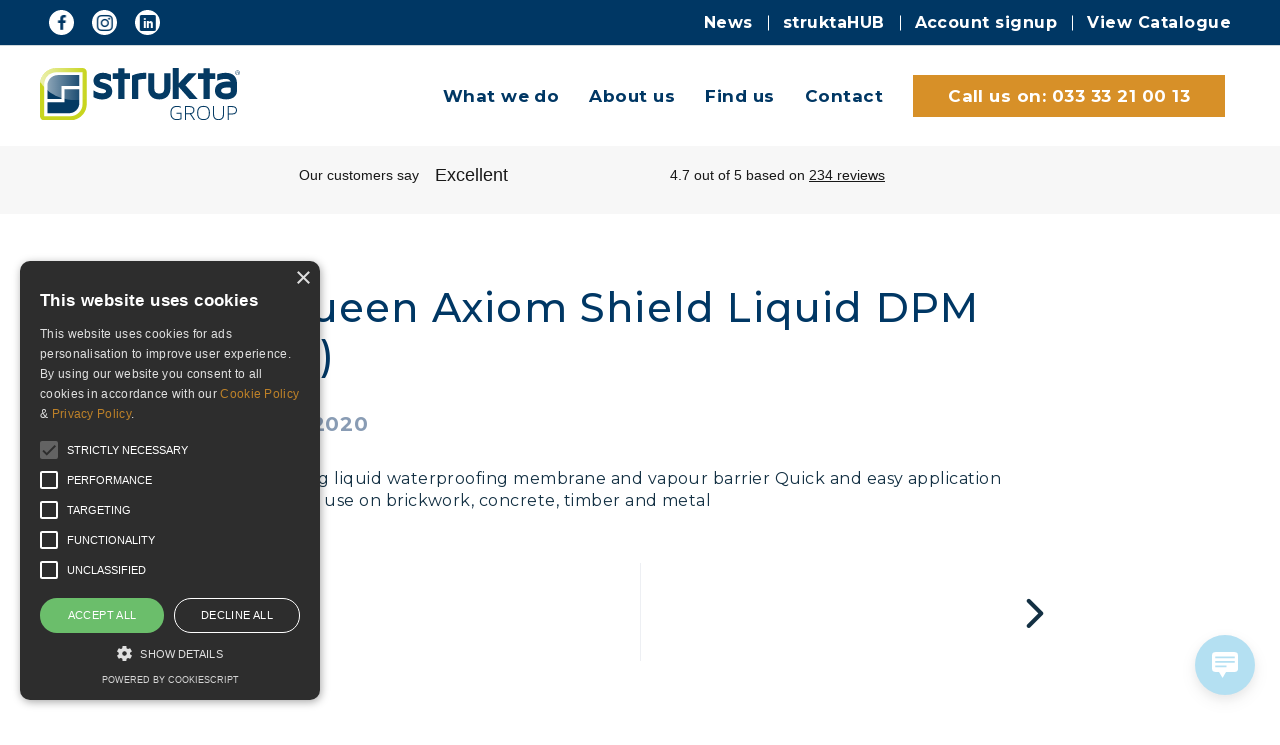

--- FILE ---
content_type: text/html; charset=UTF-8
request_url: https://strukta.co.uk/catalogue-product/visqueen-axiom-shield-liquid-dpm-lac/
body_size: 17036
content:
<!DOCTYPE html>
<html lang="en">

<head>

	<meta http-equiv="Content-Type" content="text/html;charset=utf-8" />
	<meta name="viewport" content="width=device-width, initial-scale=1.0" />

	<!-- Typekit fonts -->
	


		
<!-- Google Tag Manager -->
<script>(function(w,d,s,l,i){w[l]=w[l]||[];w[l].push({'gtm.start':
new Date().getTime(),event:'gtm.js'});var f=d.getElementsByTagName(s)[0],
j=d.createElement(s),dl=l!='dataLayer'?'&l='+l:'';j.async=true;j.src=
'https://www.googletagmanager.com/gtm.js?id='+i+dl;f.parentNode.insertBefore(j,f);
})(window,document,'script','dataLayer','GTM-NKF3DSXR');</script>
<!-- End Google Tag Manager -->
	
		<meta name="google-site-verification" content="KS-1aFPLaIeiroKkjxxRLRbFlz6d4l_iIZ3FLTECx6M" />

		<!-- Hotjar Tracking Code for https://www.strukta.co.uk -->
		<script>
			(function(h, o, t, j, a, r) {
				h.hj = h.hj || function() {
					(h.hj.q = h.hj.q || []).push(arguments)
				};
				h._hjSettings = {
					hjid: 934941,
					hjsv: 6
				};
				a = o.getElementsByTagName('head')[0];
				r = o.createElement('script');
				r.async = 1;
				r.src = t + h._hjSettings.hjid + j + h._hjSettings.hjsv;
				a.appendChild(r);
			})(window, document, 'https://static.hotjar.com/c/hotjar-', '.js?sv=');
		</script>
	
	<link rel="apple-touch-icon-precomposed" sizes="57x57" href="https://strukta.co.uk/wp-content/themes/strukta/favicons/apple-touch-icon-57x57.png" />
<link rel="apple-touch-icon-precomposed" sizes="114x114" href="https://strukta.co.uk/wp-content/themes/strukta/favicons/apple-touch-icon-114x114.png" />
<link rel="apple-touch-icon-precomposed" sizes="72x72" href="https://strukta.co.uk/wp-content/themes/strukta/favicons/apple-touch-icon-72x72.png" />
<link rel="apple-touch-icon-precomposed" sizes="144x144" href="https://strukta.co.uk/wp-content/themes/strukta/favicons/apple-touch-icon-144x144.png" />
<link rel="apple-touch-icon-precomposed" sizes="60x60" href="https://strukta.co.uk/wp-content/themes/strukta/favicons/apple-touch-icon-60x60.png" />
<link rel="apple-touch-icon-precomposed" sizes="120x120" href="https://strukta.co.uk/wp-content/themes/strukta/favicons/apple-touch-icon-120x120.png" />
<link rel="apple-touch-icon-precomposed" sizes="76x76" href="https://strukta.co.uk/wp-content/themes/strukta/favicons/apple-touch-icon-76x76.png" />
<link rel="apple-touch-icon-precomposed" sizes="152x152" href="https://strukta.co.uk/wp-content/themes/strukta/favicons/apple-touch-icon-152x152.png" />
<link rel="icon" type="image/png" href="https://strukta.co.uk/wp-content/themes/strukta/favicons/favicon-196x196.png" sizes="196x196" />
<link rel="icon" type="image/png" href="https://strukta.co.uk/wp-content/themes/strukta/favicons/favicon-96x96.png" sizes="96x96" />
<link rel="icon" type="image/png" href="https://strukta.co.uk/wp-content/themes/strukta/favicons/favicon-32x32.png" sizes="32x32" />
<link rel="icon" type="image/png" href="https://strukta.co.uk/wp-content/themes/strukta/favicons/favicon-16x16.png" sizes="16x16" />
<link rel="icon" type="image/png" href="https://strukta.co.uk/wp-content/themes/strukta/favicons/favicon-128.png" sizes="128x128" />
<meta name="application-name" content="&nbsp;"/>
<meta name="msapplication-TileColor" content="#FFFFFF" />
<meta name="msapplication-TileImage" content="https://strukta.co.uk/wp-content/themes/strukta/favicons/mstile-144x144.png" />
<meta name="msapplication-square70x70logo" content="https://strukta.co.uk/wp-content/themes/strukta/favicons/mstile-70x70.png" />
<meta name="msapplication-square150x150logo" content="https://strukta.co.uk/wp-content/themes/strukta/favicons/mstile-150x150.png" />
<meta name="msapplication-wide310x150logo" content="https://strukta.co.uk/wp-content/themes/strukta/favicons/mstile-310x150.png" />
<meta name="msapplication-square310x310logo" content="https://strukta.co.uk/wp-content/themes/strukta/favicons/mstile-310x310.png" />
	<meta name='robots' content='index, follow, max-image-preview:large, max-snippet:-1, max-video-preview:-1' />
	<style>img:is([sizes="auto" i], [sizes^="auto," i]) { contain-intrinsic-size: 3000px 1500px }</style>
	
	<!-- This site is optimized with the Yoast SEO plugin v25.2 - https://yoast.com/wordpress/plugins/seo/ -->
	<title>Visqueen Axiom Shield Liquid DPM (LAC) - strukta Group</title><link rel="preload" data-rocket-preload as="style" href="https://fonts.googleapis.com/css2?family=Montserrat:wght@400;500;700&#038;display=swap" /><link rel="stylesheet" href="https://fonts.googleapis.com/css2?family=Montserrat:wght@400;500;700&#038;display=swap" media="print" onload="this.media='all'" /><noscript><link rel="stylesheet" href="https://fonts.googleapis.com/css2?family=Montserrat:wght@400;500;700&#038;display=swap" /></noscript>
	<meta property="og:locale" content="en_GB" />
	<meta property="og:type" content="article" />
	<meta property="og:title" content="Visqueen Axiom Shield Liquid DPM (LAC) - strukta Group" />
	<meta property="og:description" content="Quick drying liquid waterproofing membrane and vapour barrier Quick and easy application Suitable for use on brickwork, concrete, timber and metal" />
	<meta property="og:url" content="https://strukta.co.uk/catalogue-product/visqueen-axiom-shield-liquid-dpm-lac/" />
	<meta property="og:site_name" content="strukta Group" />
	<meta property="article:publisher" content="https://www.facebook.com/struktagroup" />
	<meta property="og:image" content="https://strukta.co.uk/wp-content/uploads/strukta_logo.png" />
	<meta property="og:image:width" content="700" />
	<meta property="og:image:height" content="191" />
	<meta property="og:image:type" content="image/png" />
	<meta name="twitter:card" content="summary_large_image" />
	<meta name="twitter:site" content="@struktagroup" />
	<script type="application/ld+json" class="yoast-schema-graph">{"@context":"https://schema.org","@graph":[{"@type":"WebPage","@id":"https://strukta.co.uk/catalogue-product/visqueen-axiom-shield-liquid-dpm-lac/","url":"https://strukta.co.uk/catalogue-product/visqueen-axiom-shield-liquid-dpm-lac/","name":"Visqueen Axiom Shield Liquid DPM (LAC) - strukta Group","isPartOf":{"@id":"https://strukta.co.uk/#website"},"datePublished":"2020-08-06T14:59:12+00:00","breadcrumb":{"@id":"https://strukta.co.uk/catalogue-product/visqueen-axiom-shield-liquid-dpm-lac/#breadcrumb"},"inLanguage":"en-GB","potentialAction":[{"@type":"ReadAction","target":["https://strukta.co.uk/catalogue-product/visqueen-axiom-shield-liquid-dpm-lac/"]}]},{"@type":"BreadcrumbList","@id":"https://strukta.co.uk/catalogue-product/visqueen-axiom-shield-liquid-dpm-lac/#breadcrumb","itemListElement":[{"@type":"ListItem","position":1,"name":"Home","item":"https://strukta.co.uk/"},{"@type":"ListItem","position":2,"name":"Catalogue Product","item":"https://strukta.co.uk/catalogue-product/"},{"@type":"ListItem","position":3,"name":"Visqueen Axiom Shield Liquid DPM (LAC)"}]},{"@type":"WebSite","@id":"https://strukta.co.uk/#website","url":"https://strukta.co.uk/","name":"strukta Group","description":"","publisher":{"@id":"https://strukta.co.uk/#organization"},"potentialAction":[{"@type":"SearchAction","target":{"@type":"EntryPoint","urlTemplate":"https://strukta.co.uk/?s={search_term_string}"},"query-input":{"@type":"PropertyValueSpecification","valueRequired":true,"valueName":"search_term_string"}}],"inLanguage":"en-GB"},{"@type":"Organization","@id":"https://strukta.co.uk/#organization","name":"strukta Group","url":"https://strukta.co.uk/","logo":{"@type":"ImageObject","inLanguage":"en-GB","@id":"https://strukta.co.uk/#/schema/logo/image/","url":"https://strukta.co.uk/wp-content/uploads/strukta_logo.png","contentUrl":"https://strukta.co.uk/wp-content/uploads/strukta_logo.png","width":700,"height":191,"caption":"strukta Group"},"image":{"@id":"https://strukta.co.uk/#/schema/logo/image/"},"sameAs":["https://www.facebook.com/struktagroup","https://x.com/struktagroup","https://www.instagram.com/strukta_group/","https://www.linkedin.com/company/strukta-group-ltd/"]}]}</script>
	<!-- / Yoast SEO plugin. -->


<link rel='dns-prefetch' href='//maps.googleapis.com' />
<link href='https://fonts.gstatic.com' crossorigin rel='preconnect' />
<link rel='stylesheet' id='wp-block-library-css' href='https://strukta.co.uk/wp-includes/css/dist/block-library/style.min.css?ver=6.7.4' type='text/css' media='all' />
<style id='classic-theme-styles-inline-css' type='text/css'>
/*! This file is auto-generated */
.wp-block-button__link{color:#fff;background-color:#32373c;border-radius:9999px;box-shadow:none;text-decoration:none;padding:calc(.667em + 2px) calc(1.333em + 2px);font-size:1.125em}.wp-block-file__button{background:#32373c;color:#fff;text-decoration:none}
</style>
<style id='global-styles-inline-css' type='text/css'>
:root{--wp--preset--aspect-ratio--square: 1;--wp--preset--aspect-ratio--4-3: 4/3;--wp--preset--aspect-ratio--3-4: 3/4;--wp--preset--aspect-ratio--3-2: 3/2;--wp--preset--aspect-ratio--2-3: 2/3;--wp--preset--aspect-ratio--16-9: 16/9;--wp--preset--aspect-ratio--9-16: 9/16;--wp--preset--color--black: #000000;--wp--preset--color--cyan-bluish-gray: #abb8c3;--wp--preset--color--white: #ffffff;--wp--preset--color--pale-pink: #f78da7;--wp--preset--color--vivid-red: #cf2e2e;--wp--preset--color--luminous-vivid-orange: #ff6900;--wp--preset--color--luminous-vivid-amber: #fcb900;--wp--preset--color--light-green-cyan: #7bdcb5;--wp--preset--color--vivid-green-cyan: #00d084;--wp--preset--color--pale-cyan-blue: #8ed1fc;--wp--preset--color--vivid-cyan-blue: #0693e3;--wp--preset--color--vivid-purple: #9b51e0;--wp--preset--gradient--vivid-cyan-blue-to-vivid-purple: linear-gradient(135deg,rgba(6,147,227,1) 0%,rgb(155,81,224) 100%);--wp--preset--gradient--light-green-cyan-to-vivid-green-cyan: linear-gradient(135deg,rgb(122,220,180) 0%,rgb(0,208,130) 100%);--wp--preset--gradient--luminous-vivid-amber-to-luminous-vivid-orange: linear-gradient(135deg,rgba(252,185,0,1) 0%,rgba(255,105,0,1) 100%);--wp--preset--gradient--luminous-vivid-orange-to-vivid-red: linear-gradient(135deg,rgba(255,105,0,1) 0%,rgb(207,46,46) 100%);--wp--preset--gradient--very-light-gray-to-cyan-bluish-gray: linear-gradient(135deg,rgb(238,238,238) 0%,rgb(169,184,195) 100%);--wp--preset--gradient--cool-to-warm-spectrum: linear-gradient(135deg,rgb(74,234,220) 0%,rgb(151,120,209) 20%,rgb(207,42,186) 40%,rgb(238,44,130) 60%,rgb(251,105,98) 80%,rgb(254,248,76) 100%);--wp--preset--gradient--blush-light-purple: linear-gradient(135deg,rgb(255,206,236) 0%,rgb(152,150,240) 100%);--wp--preset--gradient--blush-bordeaux: linear-gradient(135deg,rgb(254,205,165) 0%,rgb(254,45,45) 50%,rgb(107,0,62) 100%);--wp--preset--gradient--luminous-dusk: linear-gradient(135deg,rgb(255,203,112) 0%,rgb(199,81,192) 50%,rgb(65,88,208) 100%);--wp--preset--gradient--pale-ocean: linear-gradient(135deg,rgb(255,245,203) 0%,rgb(182,227,212) 50%,rgb(51,167,181) 100%);--wp--preset--gradient--electric-grass: linear-gradient(135deg,rgb(202,248,128) 0%,rgb(113,206,126) 100%);--wp--preset--gradient--midnight: linear-gradient(135deg,rgb(2,3,129) 0%,rgb(40,116,252) 100%);--wp--preset--font-size--small: 13px;--wp--preset--font-size--medium: 20px;--wp--preset--font-size--large: 36px;--wp--preset--font-size--x-large: 42px;--wp--preset--spacing--20: 0.44rem;--wp--preset--spacing--30: 0.67rem;--wp--preset--spacing--40: 1rem;--wp--preset--spacing--50: 1.5rem;--wp--preset--spacing--60: 2.25rem;--wp--preset--spacing--70: 3.38rem;--wp--preset--spacing--80: 5.06rem;--wp--preset--shadow--natural: 6px 6px 9px rgba(0, 0, 0, 0.2);--wp--preset--shadow--deep: 12px 12px 50px rgba(0, 0, 0, 0.4);--wp--preset--shadow--sharp: 6px 6px 0px rgba(0, 0, 0, 0.2);--wp--preset--shadow--outlined: 6px 6px 0px -3px rgba(255, 255, 255, 1), 6px 6px rgba(0, 0, 0, 1);--wp--preset--shadow--crisp: 6px 6px 0px rgba(0, 0, 0, 1);}:where(.is-layout-flex){gap: 0.5em;}:where(.is-layout-grid){gap: 0.5em;}body .is-layout-flex{display: flex;}.is-layout-flex{flex-wrap: wrap;align-items: center;}.is-layout-flex > :is(*, div){margin: 0;}body .is-layout-grid{display: grid;}.is-layout-grid > :is(*, div){margin: 0;}:where(.wp-block-columns.is-layout-flex){gap: 2em;}:where(.wp-block-columns.is-layout-grid){gap: 2em;}:where(.wp-block-post-template.is-layout-flex){gap: 1.25em;}:where(.wp-block-post-template.is-layout-grid){gap: 1.25em;}.has-black-color{color: var(--wp--preset--color--black) !important;}.has-cyan-bluish-gray-color{color: var(--wp--preset--color--cyan-bluish-gray) !important;}.has-white-color{color: var(--wp--preset--color--white) !important;}.has-pale-pink-color{color: var(--wp--preset--color--pale-pink) !important;}.has-vivid-red-color{color: var(--wp--preset--color--vivid-red) !important;}.has-luminous-vivid-orange-color{color: var(--wp--preset--color--luminous-vivid-orange) !important;}.has-luminous-vivid-amber-color{color: var(--wp--preset--color--luminous-vivid-amber) !important;}.has-light-green-cyan-color{color: var(--wp--preset--color--light-green-cyan) !important;}.has-vivid-green-cyan-color{color: var(--wp--preset--color--vivid-green-cyan) !important;}.has-pale-cyan-blue-color{color: var(--wp--preset--color--pale-cyan-blue) !important;}.has-vivid-cyan-blue-color{color: var(--wp--preset--color--vivid-cyan-blue) !important;}.has-vivid-purple-color{color: var(--wp--preset--color--vivid-purple) !important;}.has-black-background-color{background-color: var(--wp--preset--color--black) !important;}.has-cyan-bluish-gray-background-color{background-color: var(--wp--preset--color--cyan-bluish-gray) !important;}.has-white-background-color{background-color: var(--wp--preset--color--white) !important;}.has-pale-pink-background-color{background-color: var(--wp--preset--color--pale-pink) !important;}.has-vivid-red-background-color{background-color: var(--wp--preset--color--vivid-red) !important;}.has-luminous-vivid-orange-background-color{background-color: var(--wp--preset--color--luminous-vivid-orange) !important;}.has-luminous-vivid-amber-background-color{background-color: var(--wp--preset--color--luminous-vivid-amber) !important;}.has-light-green-cyan-background-color{background-color: var(--wp--preset--color--light-green-cyan) !important;}.has-vivid-green-cyan-background-color{background-color: var(--wp--preset--color--vivid-green-cyan) !important;}.has-pale-cyan-blue-background-color{background-color: var(--wp--preset--color--pale-cyan-blue) !important;}.has-vivid-cyan-blue-background-color{background-color: var(--wp--preset--color--vivid-cyan-blue) !important;}.has-vivid-purple-background-color{background-color: var(--wp--preset--color--vivid-purple) !important;}.has-black-border-color{border-color: var(--wp--preset--color--black) !important;}.has-cyan-bluish-gray-border-color{border-color: var(--wp--preset--color--cyan-bluish-gray) !important;}.has-white-border-color{border-color: var(--wp--preset--color--white) !important;}.has-pale-pink-border-color{border-color: var(--wp--preset--color--pale-pink) !important;}.has-vivid-red-border-color{border-color: var(--wp--preset--color--vivid-red) !important;}.has-luminous-vivid-orange-border-color{border-color: var(--wp--preset--color--luminous-vivid-orange) !important;}.has-luminous-vivid-amber-border-color{border-color: var(--wp--preset--color--luminous-vivid-amber) !important;}.has-light-green-cyan-border-color{border-color: var(--wp--preset--color--light-green-cyan) !important;}.has-vivid-green-cyan-border-color{border-color: var(--wp--preset--color--vivid-green-cyan) !important;}.has-pale-cyan-blue-border-color{border-color: var(--wp--preset--color--pale-cyan-blue) !important;}.has-vivid-cyan-blue-border-color{border-color: var(--wp--preset--color--vivid-cyan-blue) !important;}.has-vivid-purple-border-color{border-color: var(--wp--preset--color--vivid-purple) !important;}.has-vivid-cyan-blue-to-vivid-purple-gradient-background{background: var(--wp--preset--gradient--vivid-cyan-blue-to-vivid-purple) !important;}.has-light-green-cyan-to-vivid-green-cyan-gradient-background{background: var(--wp--preset--gradient--light-green-cyan-to-vivid-green-cyan) !important;}.has-luminous-vivid-amber-to-luminous-vivid-orange-gradient-background{background: var(--wp--preset--gradient--luminous-vivid-amber-to-luminous-vivid-orange) !important;}.has-luminous-vivid-orange-to-vivid-red-gradient-background{background: var(--wp--preset--gradient--luminous-vivid-orange-to-vivid-red) !important;}.has-very-light-gray-to-cyan-bluish-gray-gradient-background{background: var(--wp--preset--gradient--very-light-gray-to-cyan-bluish-gray) !important;}.has-cool-to-warm-spectrum-gradient-background{background: var(--wp--preset--gradient--cool-to-warm-spectrum) !important;}.has-blush-light-purple-gradient-background{background: var(--wp--preset--gradient--blush-light-purple) !important;}.has-blush-bordeaux-gradient-background{background: var(--wp--preset--gradient--blush-bordeaux) !important;}.has-luminous-dusk-gradient-background{background: var(--wp--preset--gradient--luminous-dusk) !important;}.has-pale-ocean-gradient-background{background: var(--wp--preset--gradient--pale-ocean) !important;}.has-electric-grass-gradient-background{background: var(--wp--preset--gradient--electric-grass) !important;}.has-midnight-gradient-background{background: var(--wp--preset--gradient--midnight) !important;}.has-small-font-size{font-size: var(--wp--preset--font-size--small) !important;}.has-medium-font-size{font-size: var(--wp--preset--font-size--medium) !important;}.has-large-font-size{font-size: var(--wp--preset--font-size--large) !important;}.has-x-large-font-size{font-size: var(--wp--preset--font-size--x-large) !important;}
:where(.wp-block-post-template.is-layout-flex){gap: 1.25em;}:where(.wp-block-post-template.is-layout-grid){gap: 1.25em;}
:where(.wp-block-columns.is-layout-flex){gap: 2em;}:where(.wp-block-columns.is-layout-grid){gap: 2em;}
:root :where(.wp-block-pullquote){font-size: 1.5em;line-height: 1.6;}
</style>
<link rel='stylesheet' id='wp-live-chat-support-css' href='https://strukta.co.uk/wp-content/plugins/wp-live-chat-support/public/css/wplc-plugin-public.css?ver=10.0.16' type='text/css' media='all' />
<link data-minify="1" rel='stylesheet' id='wpos-slick-style-css' href='https://strukta.co.uk/wp-content/cache/min/1/wp-content/plugins/wp-responsive-recent-post-slider/assets/css/slick.css?ver=1767682691' type='text/css' media='all' />
<link data-minify="1" rel='stylesheet' id='wppsac-public-style-css' href='https://strukta.co.uk/wp-content/cache/min/1/wp-content/plugins/wp-responsive-recent-post-slider/assets/css/recent-post-style.css?ver=1767682691' type='text/css' media='all' />
<link data-minify="1" rel='stylesheet' id='additions-css' href='https://strukta.co.uk/wp-content/cache/min/1/wp-content/themes/strukta/styles/css/additions.css?ver=1767682691' type='text/css' media='all' />
<link data-minify="1" rel='stylesheet' id='style-css-css' href='https://strukta.co.uk/wp-content/cache/min/1/wp-content/themes/strukta/styles/css/main.css?ver=1767682691' type='text/css' media='all' />
<style id='akismet-widget-style-inline-css' type='text/css'>

			.a-stats {
				--akismet-color-mid-green: #357b49;
				--akismet-color-white: #fff;
				--akismet-color-light-grey: #f6f7f7;

				max-width: 350px;
				width: auto;
			}

			.a-stats * {
				all: unset;
				box-sizing: border-box;
			}

			.a-stats strong {
				font-weight: 600;
			}

			.a-stats a.a-stats__link,
			.a-stats a.a-stats__link:visited,
			.a-stats a.a-stats__link:active {
				background: var(--akismet-color-mid-green);
				border: none;
				box-shadow: none;
				border-radius: 8px;
				color: var(--akismet-color-white);
				cursor: pointer;
				display: block;
				font-family: -apple-system, BlinkMacSystemFont, 'Segoe UI', 'Roboto', 'Oxygen-Sans', 'Ubuntu', 'Cantarell', 'Helvetica Neue', sans-serif;
				font-weight: 500;
				padding: 12px;
				text-align: center;
				text-decoration: none;
				transition: all 0.2s ease;
			}

			/* Extra specificity to deal with TwentyTwentyOne focus style */
			.widget .a-stats a.a-stats__link:focus {
				background: var(--akismet-color-mid-green);
				color: var(--akismet-color-white);
				text-decoration: none;
			}

			.a-stats a.a-stats__link:hover {
				filter: brightness(110%);
				box-shadow: 0 4px 12px rgba(0, 0, 0, 0.06), 0 0 2px rgba(0, 0, 0, 0.16);
			}

			.a-stats .count {
				color: var(--akismet-color-white);
				display: block;
				font-size: 1.5em;
				line-height: 1.4;
				padding: 0 13px;
				white-space: nowrap;
			}
		
</style>
<link rel='stylesheet' id='searchwp-forms-css' href='https://strukta.co.uk/wp-content/plugins/searchwp/assets/css/frontend/search-forms.min.css?ver=4.4.0' type='text/css' media='all' />
<script type="text/javascript" src="https://maps.googleapis.com/maps/api/js?v=3.exp&amp;key=AIzaSyCaeKTXEnO2iKYZSP62Bff0amKAVzcfpjM&amp;ver=6.7.4" id="aa_js_googlemaps_script-js"></script>
<script type="text/javascript" src="https://strukta.co.uk/wp-includes/js/jquery/jquery.min.js?ver=3.7.1" id="jquery-core-js"></script>
<link rel="https://api.w.org/" href="https://strukta.co.uk/wp-json/" /><link rel="EditURI" type="application/rsd+xml" title="RSD" href="https://strukta.co.uk/xmlrpc.php?rsd" />
<link rel="alternate" title="oEmbed (JSON)" type="application/json+oembed" href="https://strukta.co.uk/wp-json/oembed/1.0/embed?url=https%3A%2F%2Fstrukta.co.uk%2Fcatalogue-product%2Fvisqueen-axiom-shield-liquid-dpm-lac%2F" />
<link rel="alternate" title="oEmbed (XML)" type="text/xml+oembed" href="https://strukta.co.uk/wp-json/oembed/1.0/embed?url=https%3A%2F%2Fstrukta.co.uk%2Fcatalogue-product%2Fvisqueen-axiom-shield-liquid-dpm-lac%2F&#038;format=xml" />
		<style type="text/css" id="wp-custom-css">
			.banner-container {
    width: 100%;
    height: auto;
    overflow: visible; /* Make sure the content isn't clipped */
}

 .home .banner {
    height: 485px!important;
    min-height: 20px;
  }		</style>
		<noscript><style id="rocket-lazyload-nojs-css">.rll-youtube-player, [data-lazy-src]{display:none !important;}</style></noscript>	<!-- TrustBox script -->
	<script data-minify="1" type="text/javascript" src="https://strukta.co.uk/wp-content/cache/min/1/bootstrap/v5/tp.widget.bootstrap.min.js?ver=1767682691" async></script>
	<!-- End TrustBox script -->
<meta name="generator" content="WP Rocket 3.18.3" data-wpr-features="wpr_minify_js wpr_lazyload_images wpr_minify_css wpr_preload_links wpr_desktop" /></head>

<body class="catalogue-product-template-default single single-catalogue-product postid-3779 metaslider-plugin">

	
	<svg aria-hidden="true" style="position: absolute; width: 0; height: 0; overflow: hidden;" version="1.1" xmlns="http://www.w3.org/2000/svg" xmlns:xlink="http://www.w3.org/1999/xlink">
<defs>
<symbol id="icon-Industry-Icon" viewBox="0 0 32 32">
<title>Industry-Icon</title>
<path fill="#ebe777" style="fill: var(--color1, #ebe777)" d="M32.021 16.011c0 8.842-7.168 16.011-16.011 16.011s-16.011-7.168-16.011-16.011c0-8.842 7.168-16.011 16.011-16.011s16.011 7.168 16.011 16.011z"></path>
<path fill="#c2d500" style="fill: var(--color2, #c2d500)" d="M7.556 23.138h8.326v5.201h-8.326v-5.201z"></path>
<path fill="#b1ba02" style="fill: var(--color3, #b1ba02)" d="M15.861 23.138h8.326v5.201h-8.326v-5.201z"></path>
<path fill="#c2d500" style="fill: var(--color2, #c2d500)" d="M24.166 23.138h8.326v5.201h-8.326v-5.201z"></path>
<path fill="#a1a807" style="fill: var(--color4, #a1a807)" d="M3.403 17.937h8.326v5.201h-8.326v-5.201z"></path>
<path fill="#849105" style="fill: var(--color5, #849105)" d="M11.708 17.937h8.326v5.201h-8.326v-5.201z"></path>
<path fill="#a1a807" style="fill: var(--color4, #a1a807)" d="M20.013 17.937h8.326v5.201h-8.326v-5.201z"></path>
<path fill="#a1a807" style="fill: var(--color4, #a1a807)" d="M3.403 28.34h8.326v5.201h-8.326v-5.201z"></path>
<path fill="#849105" style="fill: var(--color5, #849105)" d="M11.708 28.34h8.326v5.201h-8.326v-5.201z"></path>
<path fill="#a1a807" style="fill: var(--color4, #a1a807)" d="M20.013 28.34h8.326v5.201h-8.326v-5.201z"></path>
<path fill="#aabacc" style="fill: var(--color6, #aabacc)" d="M24.829 17.381l-10.338 2.205c-0.257 0.043-0.535-0.064-0.685-0.278s-0.193-0.492-0.064-0.728l5.009-9.311c0.107-0.193 0.321-0.321 0.535-0.342 0.235 0 0.45 0.086 0.578 0.278l5.33 7.106c0.15 0.171 0.193 0.407 0.107 0.621-0.064 0.235-0.257 0.407-0.471 0.45v0z"></path>
<path fill="#8a9cb4" style="fill: var(--color7, #8a9cb4)" d="M19.971 15.219c-0.214 0-0.428-0.15-0.492-0.364s0-0.45 0.171-0.578l4.067-3.061c0.214-0.15 0.321-0.407 0.3-0.642l-0.043-0.942c-0.043-0.599 0.235-1.177 0.728-1.541l1.498-1.134c0.15-0.107 0.342-0.128 0.514-0.064s0.3 0.235 0.321 0.407c0.021 0.193-0.064 0.364-0.214 0.471l-1.498 1.134c-0.214 0.15-0.321 0.407-0.3 0.642l0.043 0.942c0.043 0.599-0.235 1.177-0.728 1.541l-4.067 3.061c-0.086 0.086-0.193 0.128-0.3 0.128v0z"></path>
<path fill="#6d839b" style="fill: var(--color8, #6d839b)" d="M26.157 6.058l3.874-2.911c0.45-0.342 1.113-0.257 1.456 0.214l0.3 0.385c0.342 0.449 0.257 1.113-0.214 1.456l-3.874 2.911c-0.235 0.171-0.557 0.128-0.728-0.107l-0.92-1.22c-0.171-0.235-0.128-0.557 0.107-0.728v0z"></path>
</symbol>
<symbol id="icon-Products" viewBox="0 0 31 32">
<title>Products</title>
<path fill="#ebe777" style="fill: var(--color1, #ebe777)" d="M31.391 16.325c0 8.669-7.027 15.696-15.696 15.696s-15.696-7.027-15.696-15.696c0-8.669 7.027-15.696 15.696-15.696s15.696 7.027 15.696 15.696z"></path>
<path fill="#aabacc" style="fill: var(--color6, #aabacc)" d="M1.469 4.721c0.021-0.273 0.336-0.42 0.567-0.231l2.833 2.287c0.567 0.462 1.385 0.357 1.826-0.189l1.238-1.511c0.462-0.567 0.357-1.385-0.189-1.826l-2.854-2.329c-0.21-0.168-0.147-0.525 0.126-0.588 1.553-0.462 3.294-0.126 4.616 1.028 1.133 0.986 1.658 2.476 1.595 3.924-0.021 0.713 0.231 1.406 0.734 1.909l18.277 18.277c0.839 0.839 0.839 2.182 0 3.022s-2.182 0.839-3.022 0c-3.924-3.966-14.521-14.563-17.857-17.899-0.567-0.567-1.364-0.839-2.161-0.713-1.343 0.231-2.791-0.063-3.924-0.965-1.301-1.070-1.931-2.644-1.805-4.197v0z"></path>
<path fill="#8a9cb4" style="fill: var(--color7, #8a9cb4)" d="M26.313 25.033c-0.105 0-0.231-0.042-0.315-0.126l-8.247-8.247c-0.168-0.168-0.168-0.462 0-0.63s0.462-0.168 0.63 0l8.247 8.247c0.168 0.168 0.168 0.462 0 0.63-0.105 0.084-0.21 0.126-0.315 0.126v0z"></path>
<path fill="#dbcdbd" style="fill: var(--color9, #dbcdbd)" d="M13.22 11.961c-0.105 0-0.231-0.042-0.315-0.126l-2.224-2.224c-0.168-0.168-0.168-0.462 0-0.63s0.462-0.168 0.63 0l2.224 2.224c0.168 0.168 0.168 0.462 0 0.63-0.084 0.084-0.189 0.126-0.315 0.126v0z"></path>
<path fill="#d8d8d8" style="fill: var(--color10, #d8d8d8)" d="M23.229 7.974l-8.414 9.317-2.434-2.203 8.414-9.317 2.434 2.203z"></path>
<path fill="#45748c" style="fill: var(--color11, #45748c)" d="M26.544 9.967l-2.896-2.623 1.91-2.119 2.896 2.602-1.91 2.14z"></path>
<path fill="#236575" style="fill: var(--color12, #236575)" d="M25.579 11.121l1.196 1.091c0.315 0.294 0.797 0.252 1.091-0.063l2.686-2.959c0.294-0.315 0.252-0.797-0.063-1.091l-1.196-1.091c-0.315-0.294-0.797-0.252-1.091 0.063l-2.686 2.959c-0.273 0.315-0.252 0.797 0.063 1.091v0z"></path>
<path fill="#45748c" style="fill: var(--color11, #45748c)" d="M23.229 1.658l4.008 3.63c0.147 0.126 0.168 0.357 0.021 0.504l-2.833 3.127c-0.126 0.147-0.357 0.168-0.504 0.021l-3.441-3.085c-0.126-0.105-0.147-0.273-0.084-0.42 1.217-2.665-2.665-3.588-4.386-3.861-0.315-0.042-0.42-0.462-0.147-0.65 1.972-1.448 5.246-1.175 7.365 0.734v0z"></path>
<path fill="#236575" style="fill: var(--color12, #236575)" d="M27.237 5.288l-2.35-2.119-3.315 3.672 2.35 2.119c0.147 0.126 0.378 0.126 0.504-0.021l2.833-3.127c0.126-0.168 0.126-0.399-0.021-0.525v0z"></path>
<path fill="#c2d500" style="fill: var(--color2, #c2d500)" d="M9.506 17.521l2.434-1.721 2.203 1.993-1.469 2.602c-0.462 0.776-1.007 1.511-1.595 2.161l-5.309 5.875c-0.881 0.986-2.413 1.070-3.399 0.168-0.986-0.881-1.070-2.413-0.168-3.399l5.309-5.875c0.609-0.651 1.28-1.259 1.993-1.805v0z"></path>
<path fill="#b1ba02" style="fill: var(--color3, #b1ba02)" d="M11.52 15.675l2.812 2.539c0.189 0.168 0.504 0.168 0.671-0.042l0.525-0.588c0.168-0.189 0.168-0.504-0.042-0.671l-2.791-2.539c-0.189-0.168-0.504-0.168-0.671 0.042l-0.525 0.588c-0.189 0.189-0.168 0.483 0.021 0.671v0z"></path>
<path fill="#aabacc" style="fill: var(--color6, #aabacc)" d="M9.359 10.597c-0.567-0.567-1.364-0.839-2.161-0.713-1.343 0.231-2.791-0.063-3.924-0.965-1.301-1.049-1.931-2.644-1.826-4.197v0c0.021-0.273 0.336-0.42 0.567-0.231l2.833 2.287c0.567 0.462 1.385 0.357 1.826-0.189l1.238-1.511c0.462-0.567 0.357-1.385-0.189-1.826l-2.833-2.329c-0.21-0.168-0.147-0.525 0.126-0.588 1.553-0.462 3.294-0.126 4.616 1.028 1.133 0.986 1.658 2.476 1.595 3.924-0.021 0.713 0.231 1.406 0.734 1.909z"></path>
<path fill="#8a9cb4" style="fill: var(--color7, #8a9cb4)" d="M13.22 11.961c-0.105 0-0.231-0.042-0.315-0.126l-2.224-2.224c-0.168-0.168-0.168-0.462 0-0.63s0.462-0.168 0.63 0l2.224 2.224c0.168 0.168 0.168 0.462 0 0.63-0.084 0.084-0.189 0.126-0.315 0.126v0z"></path>
<path fill="#d8d8d8" style="fill: var(--color10, #d8d8d8)" d="M26.544 9.967l-2.896-2.623 1.91-2.119 2.896 2.602-1.91 2.14z"></path>
<path fill="#8a9cb4" style="fill: var(--color7, #8a9cb4)" d="M25.579 11.121l1.196 1.091c0.315 0.294 0.797 0.252 1.091-0.063l2.686-2.959c0.294-0.315 0.252-0.797-0.063-1.091l-1.196-1.091c-0.315-0.294-0.797-0.252-1.091 0.063l-2.686 2.959c-0.273 0.315-0.252 0.797 0.063 1.091v0z"></path>
<path fill="#6d839b" style="fill: var(--color8, #6d839b)" d="M23.229 1.658l4.008 3.63c0.147 0.126 0.168 0.357 0.021 0.504l-2.833 3.127c-0.126 0.147-0.357 0.168-0.504 0.021l-3.441-3.085c-0.126-0.105-0.147-0.273-0.084-0.42 1.217-2.665-2.665-3.588-4.386-3.861-0.315-0.042-0.42-0.462-0.147-0.65 1.972-1.448 5.246-1.175 7.365 0.734v0z"></path>
<path fill="#8a9cb4" style="fill: var(--color7, #8a9cb4)" d="M27.237 5.288l-2.35-2.119-3.315 3.672 2.35 2.119c0.147 0.126 0.378 0.126 0.504-0.021l2.833-3.127c0.126-0.168 0.126-0.399-0.021-0.525v0z"></path>
</symbol>
<symbol id="icon-Service-Icon" viewBox="0 0 34 32">
<title>Service-Icon</title>
<path fill="#ebe777" style="fill: var(--color1, #ebe777)" d="M32.021 16.011c0 8.842-7.168 16.011-16.011 16.011s-16.011-7.168-16.011-16.011c0-8.842 7.168-16.011 16.011-16.011s16.011 7.168 16.011 16.011z"></path>
<path fill="#c2d500" style="fill: var(--color2, #c2d500)" d="M24.466 15.005c-1.092 0-1.969-0.878-1.969-1.969v-8.134h-5.052v8.134c0 1.092-0.878 1.969-1.969 1.969s-1.969-0.878-1.969-1.969v-8.134h-5.052v8.134c0 1.092-0.878 1.969-1.969 1.969h-1.413v9.653l1.113 1.413-1.113 1.413v6.186h7.021c1.37 0 2.59-0.664 3.361-1.691 0.771 1.027 1.991 1.691 3.361 1.691h7.021v-6.186l-1.113-1.413 1.113-1.413v-9.653h-1.37z"></path>
<path fill="#b1ba02" style="fill: var(--color3, #b1ba02)" d="M25.857 15.005h-1.413c-1.092 0-1.969-0.878-1.969-1.969v-8.134h-5.030v8.134c0 1.092-0.878 1.969-1.969 1.969v16.953c0.771 1.027 1.991 1.691 3.361 1.691h7.021v-6.186l-1.113-1.413 1.113-1.413v-9.632z"></path>
<path fill="#ececf2" style="fill: var(--color14, #ececf2)" d="M5.094 24.658h20.784v2.804h-20.784v-2.804z"></path>
<path fill="#d3d3d9" style="fill: var(--color15, #d3d3d9)" d="M15.476 24.658h10.381v2.804h-10.381v-2.804z"></path>
<path fill="#aabacc" style="fill: var(--color6, #aabacc)" d="M32.257 21.105h-12.094v-2.59c0-3.018 2.462-5.48 5.48-5.48h1.156c3.018 0 5.48 2.462 5.48 5.48v2.59z"></path>
<path fill="#8a9cb4" style="fill: var(--color7, #8a9cb4)" d="M33.991 22.817h-15.54v-0.856c0-1.434 1.156-2.59 2.59-2.59h10.36c1.434 0 2.59 1.156 2.59 2.59v0.856z"></path>
<path fill="#8a9cb4" style="fill: var(--color7, #8a9cb4)" d="M26.221 11.944v0c0.471 0 0.856 0.385 0.856 0.856v6.571h-1.734v-6.571c0.021-0.471 0.407-0.856 0.878-0.856z"></path>
<path fill="#6d839b" style="fill: var(--color8, #6d839b)" d="M26.221 11.944v0c0.471 0 0.856 0.385 0.856 0.856v6.571h-0.856v-7.427z"></path>
</symbol>
<symbol id="icon-store-locations" viewBox="0 0 21 32">
<path fill="#0c83c6" style="fill: var(--color1, #0c83c6)" d="M18.75 27.313c0 3.32-4.991 4.688-8.438 4.688-3.388 0-8.438-1.342-8.438-4.688 0-2.124 2.318-3.884 5.907-4.483h5.062c3.588 0.598 5.907 2.358 5.907 4.483z"></path>
<path fill="#003764" style="fill: var(--color2, #003764)" d="M10.313 0c-5.693 0.007-10.305 4.62-10.313 10.312v0.001c0 3.604 1.068 5.053 6.202 12.034 2.989 4.064 3.333 4.559 4.11 5.624 0.973-1.333 1.092-1.521 4.104-5.617 5.139-6.988 6.208-8.443 6.208-12.042-0.007-5.693-4.62-10.305-10.312-10.313h-0.001zM10.313 15c-2.589 0-4.688-2.099-4.688-4.688s2.099-4.688 4.688-4.688c2.589 0 4.688 2.099 4.688 4.688v0c-0.003 2.588-2.1 4.684-4.687 4.688h-0z"></path>
<path fill="#fff" style="fill: var(--color3, #fff)" d="M10.313 15c-2.589 0-4.688-2.099-4.688-4.688s2.099-4.688 4.688-4.688c2.589 0 4.688 2.099 4.688 4.688v0c-0.003 2.588-2.1 4.684-4.687 4.688h-0z"></path>
</symbol>
</defs>
</svg>



		
	<div class="site-wrapper">

		<div class="hidden-nav">
			<div class="container flex-header">
				<div class="flex-header--left" itemscope itemtype="http://schema.org/Organization">
					<a href='https://strukta.co.uk/' class='logo'><img src="data:image/svg+xml,%3Csvg%20xmlns='http://www.w3.org/2000/svg'%20viewBox='0%200%2050%2060'%3E%3C/svg%3E" alt='strukta logo' height='60' width='50' data-lazy-src="https://strukta.co.uk/wp-content/uploads/strukta-log-small.svg"><noscript><img src='https://strukta.co.uk/wp-content/uploads/strukta-log-small.svg' alt='strukta logo' height='60' width='50'></noscript></a>				</div>
				<div class="flex-header--right right-align">
					<ul id="menu-main-menu" class="main-menu hori-list"><li id="menu-item-704" class="menu-item menu-item-type-post_type menu-item-object-page menu-item-has-children menu-item-704"><a href="https://strukta.co.uk/what-we-do/">What we do</a>
<ul class="sub-menu">
	<li id="menu-item-705" class="menu-item menu-item-type-post_type menu-item-object-page menu-item-705"><a href="https://strukta.co.uk/what-we-do/industry/">Industry</a></li>
	<li id="menu-item-706" class="menu-item menu-item-type-post_type menu-item-object-page menu-item-706"><a href="https://strukta.co.uk/what-we-do/service/">Services</a></li>
	<li id="menu-item-707" class="menu-item menu-item-type-post_type menu-item-object-page menu-item-707"><a href="https://strukta.co.uk/what-we-do/products/">Products</a></li>
	<li id="menu-item-6958" class="menu-item menu-item-type-post_type menu-item-object-page menu-item-6958"><a href="https://strukta.co.uk/lintels-2/">Lintels</a></li>
	<li id="menu-item-9223" class="menu-item menu-item-type-post_type menu-item-object-page menu-item-9223"><a href="https://strukta.co.uk/what-we-do/steels/">struktaSTEEL</a></li>
</ul>
</li>
<li id="menu-item-700" class="menu-item menu-item-type-post_type menu-item-object-page menu-item-has-children menu-item-700"><a href="https://strukta.co.uk/about-us/">About us</a>
<ul class="sub-menu">
	<li id="menu-item-1860" class="menu-item menu-item-type-post_type menu-item-object-page menu-item-1860"><a href="https://strukta.co.uk/about-us/">WOW service</a></li>
	<li id="menu-item-903" class="menu-item menu-item-type-post_type_archive menu-item-object-team menu-item-903"><a href="https://strukta.co.uk/team/">Team</a></li>
	<li id="menu-item-1008" class="menu-item menu-item-type-post_type_archive menu-item-object-careers menu-item-1008"><a href="https://strukta.co.uk/careers/">Careers</a></li>
	<li id="menu-item-702" class="menu-item menu-item-type-post_type menu-item-object-page menu-item-702"><a href="https://strukta.co.uk/about-us/history/">History</a></li>
</ul>
</li>
<li id="menu-item-708" class="menu-item menu-item-type-post_type menu-item-object-page menu-item-has-children menu-item-708"><a href="https://strukta.co.uk/find-us/">Find us</a>
<ul class="sub-menu">
	<li id="menu-item-8527" class="menu-item menu-item-type-post_type menu-item-object-page menu-item-8527"><a href="https://strukta.co.uk/find-us/strukta-worthing/">Worthing</a></li>
	<li id="menu-item-992" class="menu-item menu-item-type-post_type menu-item-object-page menu-item-992"><a href="https://strukta.co.uk/find-us/strukta-andover/">Andover</a></li>
	<li id="menu-item-990" class="menu-item menu-item-type-post_type menu-item-object-page menu-item-990"><a href="https://strukta.co.uk/find-us/strukta-bournemouth/">Bournemouth</a></li>
	<li id="menu-item-7089" class="menu-item menu-item-type-post_type menu-item-object-page menu-item-7089"><a href="https://strukta.co.uk/find-us/strukta-chichester/">Chichester</a></li>
	<li id="menu-item-1039" class="menu-item menu-item-type-post_type menu-item-object-page menu-item-1039"><a href="https://strukta.co.uk/find-us/strukta-portsmouth/">Portsmouth</a></li>
	<li id="menu-item-989" class="menu-item menu-item-type-post_type menu-item-object-page menu-item-989"><a href="https://strukta.co.uk/find-us/strukta-salisbury/">Salisbury</a></li>
	<li id="menu-item-988" class="menu-item menu-item-type-post_type menu-item-object-page menu-item-988"><a href="https://strukta.co.uk/find-us/strukta-southampton/">Southampton</a></li>
	<li id="menu-item-6603" class="menu-item menu-item-type-post_type menu-item-object-page menu-item-6603"><a href="https://strukta.co.uk/find-us/strukta-weybridge/">Weybridge</a></li>
	<li id="menu-item-8075" class="menu-item menu-item-type-post_type menu-item-object-page menu-item-8075"><a href="https://strukta.co.uk/find-us/strukta-reading/">Reading</a></li>
	<li id="menu-item-8081" class="menu-item menu-item-type-post_type menu-item-object-page menu-item-8081"><a href="https://strukta.co.uk/find-us/strukta-farnborough/">Farnborough</a></li>
</ul>
</li>
<li id="menu-item-6547" class="menu-item menu-item-type-post_type menu-item-object-page menu-item-6547"><a href="https://strukta.co.uk/contact/">Contact</a></li>
<li id="menu-item-1858" class="button menu-item menu-item-type-custom menu-item-object-custom menu-item-1858"><a target="_blank" href="tel:03333210013">Call us on: 033 33 21 00 13</a></li>
</ul>					<div class="menu-button">
						<button class="hamburger hamburger--spin menu-trigger" type="button">
							<span class="hamburger-box">
								<span class="hamburger-inner"></span>
							</span>
						</button>
					</div>
				</div>
			</div>
		</div>

		<div class="sticky-footer-content">
			<header>
				<div class="top-phone-area">
					<div class="container flex-header">
						<div class="flex-header--left">
							
<ul class="social-list hori-list" itemscope itemtype="http://schema.org/Organization">
			<li><a href="https://www.facebook.com/struktagroup" target="_blank" itemprop="sameAs" class="icon icon-facebook"></a></li>
												<li><a href="https://www.instagram.com/strukta_group/" target="_blank" itemprop="sameAs" class="icon icon-instagram"></a></li>
				<li><a href="https://www.linkedin.com/company/strukta-group-ltd/" target="_blank" itemprop="sameAs" class="icon icon-linkedin"></a></li>
	</ul>							<div class="top-phone">
								<!--<a target="_blank" rel="noopener" href="https://en.calameo.com/read/004171474f6bbea5a280a">View catalogue</a>-->
								<!--
					<span>Call us on:</span>
					<a href="tel:033 33 21 00 13">
					033 33 21 00 13					-->
								</a>
							</div>
						</div>
						<div class="flex-header--right">
							<ul id="menu-top-right" class="top-right hori-list"><li id="menu-item-711" class="menu-item menu-item-type-post_type menu-item-object-page current_page_parent menu-item-711"><a href="https://strukta.co.uk/blog/">News</a></li>
<li id="menu-item-1952" class="menu-item menu-item-type-post_type menu-item-object-page menu-item-1952"><a href="https://strukta.co.uk/struktahub/">struktaHUB</a></li>
<li id="menu-item-1242" class="menu-item menu-item-type-post_type menu-item-object-page menu-item-1242"><a href="https://strukta.co.uk/accounts/">Account signup</a></li>
<li id="menu-item-3866" class="menu-item menu-item-type-custom menu-item-object-custom menu-item-3866"><a target="_blank" href="https://www.calameo.com/read/004171474f6bbea5a280a">View Catalogue</a></li>
</ul>							<!--
				<a href="#" class="btn-search-icon lightbox-btn hide-desktop" id="search-lightbox" title="Search our catalogue">Search Catalogue</a>
				<a href="#" class="btn-search-icon icon icon-search lightbox-btn hide-desktop" id="search-lightbox" title="Search our catalogue"></a>
				-->

							<div style="display:flex; align-items:center; justify-content:center; gap:20px;">
								<a href="https://strukta.co.uk/struktahub/" class="btn-search-icon lightbox-btn hide-desktop">struktaHub</a>
								<a class="btn-search-icon hide-desktop lightbox-btn" target="_blank" rel="noopener" href="https://en.calameo.com/read/004171474f6bbea5a280a">View catalogue</a>
							</div>

						</div>
					</div>
				</div>
				<div class="container flex-header">
					<div class="flex-header--left">
						<a href='https://strukta.co.uk/' class='logo'><img src="data:image/svg+xml,%3Csvg%20xmlns='http://www.w3.org/2000/svg'%20viewBox='0%200%20200%2055'%3E%3C/svg%3E" alt='strukta logo' height='55' width='200' data-lazy-src="https://strukta.co.uk/wp-content/uploads/strukta_logo.svg"><noscript><img src='https://strukta.co.uk/wp-content/uploads/strukta_logo.svg' alt='strukta logo' height='55' width='200'></noscript></a>					</div>
					<div class="flex-header--right">

						<div class="menu-button">
							<button class="hamburger hamburger--spin menu-trigger" type="button">
								<span class="hamburger-box">
									<span class="hamburger-inner"></span>
								</span>
							</button>
						</div>
						<ul id="menu-main-menu-1" class="main-menu hori-list"><li class="menu-item menu-item-type-post_type menu-item-object-page menu-item-has-children menu-item-704"><a href="https://strukta.co.uk/what-we-do/">What we do</a>
<ul class="sub-menu">
	<li class="menu-item menu-item-type-post_type menu-item-object-page menu-item-705"><a href="https://strukta.co.uk/what-we-do/industry/">Industry</a></li>
	<li class="menu-item menu-item-type-post_type menu-item-object-page menu-item-706"><a href="https://strukta.co.uk/what-we-do/service/">Services</a></li>
	<li class="menu-item menu-item-type-post_type menu-item-object-page menu-item-707"><a href="https://strukta.co.uk/what-we-do/products/">Products</a></li>
	<li class="menu-item menu-item-type-post_type menu-item-object-page menu-item-6958"><a href="https://strukta.co.uk/lintels-2/">Lintels</a></li>
	<li class="menu-item menu-item-type-post_type menu-item-object-page menu-item-9223"><a href="https://strukta.co.uk/what-we-do/steels/">struktaSTEEL</a></li>
</ul>
</li>
<li class="menu-item menu-item-type-post_type menu-item-object-page menu-item-has-children menu-item-700"><a href="https://strukta.co.uk/about-us/">About us</a>
<ul class="sub-menu">
	<li class="menu-item menu-item-type-post_type menu-item-object-page menu-item-1860"><a href="https://strukta.co.uk/about-us/">WOW service</a></li>
	<li class="menu-item menu-item-type-post_type_archive menu-item-object-team menu-item-903"><a href="https://strukta.co.uk/team/">Team</a></li>
	<li class="menu-item menu-item-type-post_type_archive menu-item-object-careers menu-item-1008"><a href="https://strukta.co.uk/careers/">Careers</a></li>
	<li class="menu-item menu-item-type-post_type menu-item-object-page menu-item-702"><a href="https://strukta.co.uk/about-us/history/">History</a></li>
</ul>
</li>
<li class="menu-item menu-item-type-post_type menu-item-object-page menu-item-has-children menu-item-708"><a href="https://strukta.co.uk/find-us/">Find us</a>
<ul class="sub-menu">
	<li class="menu-item menu-item-type-post_type menu-item-object-page menu-item-8527"><a href="https://strukta.co.uk/find-us/strukta-worthing/">Worthing</a></li>
	<li class="menu-item menu-item-type-post_type menu-item-object-page menu-item-992"><a href="https://strukta.co.uk/find-us/strukta-andover/">Andover</a></li>
	<li class="menu-item menu-item-type-post_type menu-item-object-page menu-item-990"><a href="https://strukta.co.uk/find-us/strukta-bournemouth/">Bournemouth</a></li>
	<li class="menu-item menu-item-type-post_type menu-item-object-page menu-item-7089"><a href="https://strukta.co.uk/find-us/strukta-chichester/">Chichester</a></li>
	<li class="menu-item menu-item-type-post_type menu-item-object-page menu-item-1039"><a href="https://strukta.co.uk/find-us/strukta-portsmouth/">Portsmouth</a></li>
	<li class="menu-item menu-item-type-post_type menu-item-object-page menu-item-989"><a href="https://strukta.co.uk/find-us/strukta-salisbury/">Salisbury</a></li>
	<li class="menu-item menu-item-type-post_type menu-item-object-page menu-item-988"><a href="https://strukta.co.uk/find-us/strukta-southampton/">Southampton</a></li>
	<li class="menu-item menu-item-type-post_type menu-item-object-page menu-item-6603"><a href="https://strukta.co.uk/find-us/strukta-weybridge/">Weybridge</a></li>
	<li class="menu-item menu-item-type-post_type menu-item-object-page menu-item-8075"><a href="https://strukta.co.uk/find-us/strukta-reading/">Reading</a></li>
	<li class="menu-item menu-item-type-post_type menu-item-object-page menu-item-8081"><a href="https://strukta.co.uk/find-us/strukta-farnborough/">Farnborough</a></li>
</ul>
</li>
<li class="menu-item menu-item-type-post_type menu-item-object-page menu-item-6547"><a href="https://strukta.co.uk/contact/">Contact</a></li>
<li class="button menu-item menu-item-type-custom menu-item-object-custom menu-item-1858"><a target="_blank" href="tel:03333210013">Call us on: 033 33 21 00 13</a></li>
</ul>						<!-- <div class="search-lightbox-btn icon-search" id="lightbox-search"></div> -->
					</div>
				</div>
			</header>
			<div class="banner-wrapper">
				


			</div>
						<div class="trust-pilot-banner bg-light">
				<div class="container">
					<!-- TrustBox widget - Horizontal -->
					<div class="trustpilot-widget" data-locale="en-GB" data-template-id="5406e65db0d04a09e042d5fc" data-businessunit-id="5bfff4bb19e1cb000108b63e" data-style-height="28px" data-style-width="100%" data-theme="light">
					</div>
					<!-- End TrustBox widget -->
				</div>
			</div>
						<main class="site-content">

<section>
	<div class="container">
		<div class="row">
			<div class="max-middle-column">
				<article>
										<h1>Visqueen Axiom Shield Liquid DPM (LAC)</h1>

					<p class="post-date"><strong>Aug 06, 2020</strong></p>

					<p>Quick drying liquid waterproofing membrane and vapour barrier  Quick and easy application  Suitable for use on brickwork, concrete, timber and metal</p>

					<div class="post-pagination">

<a href="https://strukta.co.uk/catalogue-product/vapour-barrier-polythene/" rel="prev"><span class="prev icon icon-chevron-left"></span></a><a href="https://strukta.co.uk/catalogue-product/visqueen-gx-geomembrane-double-sided-tape/" rel="next"><span class="next icon icon-chevron-right"></span></a>
</div>
				</article>
			</div>
		</div>
	</div>
</section>



<!--SECTION FOR ALL PAGES JUST ABOVE THE FOOTER -->

<section data-bg="https://strukta.co.uk/wp-content/uploads/DSC_0352-Office-Low-Res-scaled.jpg" class="content-block block-columns boxed cover-bg cover-row-img no-bg padding-row rocket-lazyload" style="">
	<div class="container">
		<div class="wysiwyg-content row flex-same-height flex-middle ie11 middle-column">
			<div class="max-middle-column center-align">
				<h2 class="section-title">Request a catalogue</h2>
				<p>We’d love to send you our latest catalogue! Leave your details and we’ll post a copy to ensure you have this conveniently to hand.</p>
<p><a class="button" href="https://forms.office.com/Pages/ResponsePage.aspx?id=2SquAYiaSEGLbuAijnnXtNUiI6cFCJxDn2ne0vWlU0tUQjZQQjdJMFlKRFBSUkpVQzNGRjJBVVdZRC4u">Find out more</a></p>
			</div>
		</div>
	</div>
</section>

<div class="content-block footer-cta-all">
	<div class="container  relative">
			<svg viewBox="0 0 32 32" class="icon service-icons">
				<use xlink:href="#icon-store-locations"></use>
			</svg>
			<p>Browse our store locations to find your nearest branch</p>
								<a href="https://strukta.co.uk/find-us/" class="button" target="">View locations</a>
				</div>
</div>

<p></p>



</main>

</div> <!-- CLOSING STICKY FOOTER CONTENT -->

<footer>
	<svg class="chev-bg"  xmlns="http://www.w3.org/2000/svg" viewBox="0 0 233.44 30.56"><defs></defs><polygon class="chev-bg-color" points="0 30.56 1.51 30.56 0 28.48 0 30.56"/><polygon class="chev-bg-color" points="76.28 16.97 60.81 18.46 69.59 30.56 86.13 30.56 76.28 16.97"/><polygon class="chev-bg-color" points="55.07 19.01 39.6 20.5 46.89 30.56 63.44 30.56 55.07 19.01"/><polygon class="chev-bg-color" points="33.86 21.06 18.39 22.55 24.2 30.56 40.75 30.56 33.86 21.06"/><polygon class="chev-bg-color" points="1.51 30.56 18.05 30.56 12.65 23.1 0 24.32 0 28.48 1.51 30.56"/><polygon class="chev-bg-color" points="230.54 2.1 233.44 6.11 233.44 1.82 230.54 2.1"/><polygon class="chev-bg-color" points="233.44 22.52 233.44 14.59 224.79 2.65 209.33 4.14 220.23 19.18 214.94 30.56 229.71 30.56 233.44 22.52"/><polygon class="chev-bg-color" points="214.48 19.73 203.58 4.7 188.12 6.19 199.02 21.23 194.68 30.56 209.45 30.56 214.48 19.73"/><polygon class="chev-bg-color" points="193.27 21.78 182.37 6.74 166.91 8.23 177.81 23.27 174.42 30.56 189.19 30.56 193.27 21.78"/><polygon class="chev-bg-color" points="172.03 23.83 161.13 8.79 145.67 10.28 156.56 25.32 154.13 30.56 168.9 30.56 172.03 23.83"/><polygon class="chev-bg-color" points="150.82 25.87 139.92 10.83 124.46 12.32 135.35 27.36 133.87 30.56 148.64 30.56 150.82 25.87"/><polygon class="chev-bg-color" points="129.61 27.91 118.71 12.88 103.25 14.37 114.14 29.41 113.61 30.56 128.38 30.56 129.61 27.91"/><polygon class="chev-bg-color" points="108.4 29.96 97.5 14.92 82.03 16.41 92.29 30.56 108.12 30.56 108.4 29.96"/></svg>	<div class="container">
		<div class="row">
			<div class="three columns">
				<h3>Get in touch</h3>
				<ul class="contact-details-row" itemscope itemtype="http://schema.org/Organization">
			<li class="address" itemprop="address">
							36 Walworth Road<br />
										Walworth Industrial Estate<br />
										Andover <br> Hampshire<br />
										SP10 5LH					</li>
				<li class="phone"><a href="tel:03333210013" itemprop="telephone">033 33 21 00 13</a></li>
				<li class="email"><a href="mailto:sales@strukta.co.uk" itemprop="email">sales@strukta.co.uk</a></li>
	</ul>				
<ul class="social-list hori-list" itemscope itemtype="http://schema.org/Organization">
			<li><a href="https://www.facebook.com/struktagroup" target="_blank" itemprop="sameAs" class="icon icon-facebook"></a></li>
												<li><a href="https://www.instagram.com/strukta_group/" target="_blank" itemprop="sameAs" class="icon icon-instagram"></a></li>
				<li><a href="https://www.linkedin.com/company/strukta-group-ltd/" target="_blank" itemprop="sameAs" class="icon icon-linkedin"></a></li>
	</ul>			</div>
			<div class="nine columns">
				<div class="row">
					<div class="four columns">
						<h3>What we do</h3>
						<ul id="menu-what-we-do" class="footer-menu"><li id="menu-item-671" class="menu-item menu-item-type-post_type menu-item-object-page menu-item-671"><a href="https://strukta.co.uk/what-we-do/industry/">Industry</a></li>
<li id="menu-item-672" class="menu-item menu-item-type-post_type menu-item-object-page menu-item-672"><a href="https://strukta.co.uk/what-we-do/service/">Services</a></li>
<li id="menu-item-673" class="menu-item menu-item-type-post_type menu-item-object-page menu-item-673"><a href="https://strukta.co.uk/what-we-do/products/">Products</a></li>
<li id="menu-item-1112" class="button menu-item menu-item-type-post_type menu-item-object-page menu-item-1112"><a href="https://strukta.co.uk/strukta-updates-signup/">strukta Updates Signup</a></li>
</ul>					</div>
					<div class="four columns">
						<h3>About Us</h3>
						<ul id="menu-about-us" class="footer-menu"><li id="menu-item-692" class="menu-item menu-item-type-post_type menu-item-object-page menu-item-692"><a href="https://strukta.co.uk/about-us/history/">History</a></li>
<li id="menu-item-693" class="menu-item menu-item-type-post_type menu-item-object-page current_page_parent menu-item-693"><a href="https://strukta.co.uk/blog/">Latest news</a></li>
<li id="menu-item-1281" class="menu-item menu-item-type-post_type menu-item-object-page menu-item-1281"><a href="https://strukta.co.uk/privacy-policy/">Privacy</a></li>
<li id="menu-item-1282" class="menu-item menu-item-type-post_type menu-item-object-page menu-item-1282"><a href="https://strukta.co.uk/cookies/">Cookies</a></li>
<li id="menu-item-1283" class="menu-item menu-item-type-post_type menu-item-object-page menu-item-1283"><a href="https://strukta.co.uk/terms-conditions/">Terms &#038; Conditions</a></li>
</ul>					</div>
					<div class="four columns">
						<h3>How we can help</h3>
						<ul id="menu-how-we-can-help" class="footer-menu"><li id="menu-item-4053" class="menu-item menu-item-type-post_type menu-item-object-page menu-item-4053"><a href="https://strukta.co.uk/pricing/">Pricing</a></li>
<li id="menu-item-1284" class="menu-item menu-item-type-post_type_archive menu-item-object-careers menu-item-1284"><a href="https://strukta.co.uk/careers/">Careers</a></li>
<li id="menu-item-1856" class="menu-item menu-item-type-custom menu-item-object-custom menu-item-1856"><a target="_blank" href="https://en.calameo.com/read/004171474f6bbea5a280a">View Catalogue</a></li>
<li id="menu-item-687" class="menu-item menu-item-type-post_type menu-item-object-page menu-item-687"><a href="https://strukta.co.uk/accounts/">Trade account</a></li>
<li id="menu-item-678" class="menu-item menu-item-type-post_type menu-item-object-page menu-item-678"><a href="https://strukta.co.uk/find-us/">Find us</a></li>
<li id="menu-item-6548" class="menu-item menu-item-type-post_type menu-item-object-page menu-item-6548"><a href="https://strukta.co.uk/contact/">Contact</a></li>
</ul>					</div>
					<div class="twelve columns trust-pilot-footer">
						<!-- TrustBox widget - Horizontal -->
						<div class="trustpilot-widget" data-locale="en-GB" data-template-id="5406e65db0d04a09e042d5fc" data-businessunit-id="5bfff4bb19e1cb000108b63e" data-style-height="28px" data-style-width="100%" data-theme="dark">
						</div>
						<!-- End TrustBox widget -->
					</div>
				</div>
			</div>
		</div>
	</div>
	<div class="copyright center-align">
		<p>&copy; 2026 strukta Group</p> <p> ALL RIGHTS RESERVED</p> <p>website by <a href="https://bluebee.co.uk/" target="_blank" rel="noopener">BLUE BEE</a></p>
	</div>
</footer>

<div class="custom-lightbox video-lightbox flex">
	<div class="lightbox-content">
		<div class="video-container"><div class="gform_ajax_spinner"></div></div>
	</div>
</div>

<div class="lightbox-wrapper">
	<div class="lightbox">
		<div class="lightbox-body">
			<a class="lightbox-close icon icon-cross" href="#"></a>
			<div class="img-wrapper">
				<a href="#" class="icon icon-chevron-left prev-img"></a>
				<a href="#" class="icon icon-chevron-right next-img"></a>
			</div>
			<div class="img-caption"><h3></h3></div>
		</div>
	</div>
</div>

<div id="search-lightbox-content" class="custom-lightbox search-lightbox">
	<div class="lightbox-content">
		<form role="search" method="get" id="searchform" class="searchform" action="https://strukta.co.uk/" >
		<label class="screen-reader-text" for="s">Search products by name or code</label>
		<div class="input-wrapper">
			<input type="text" value="" name="s" id="s" autocomplete="off" placeholder="e.g. ESS4" />
			<button type="submit" class="icon icon-search" id="searchsubmit" value=""></button>
		</div>
		</form>	</div>
</div>
 <!-- <script src="//www.youtube.com/iframe_api" async></script> -->

<script>
	if(jQuery(".yt-videos").length){

		jQuery.getScript("//www.youtube.com/iframe_api");

	    /**
	     * Put your video IDs in this array
	     */
		var playerInfoList = [];

		var curplayer;

		jQuery(".yt-videos").each(function(){
			var thisVideoId = jQuery(this).prop('id');
			playerInfoList.push( {id:thisVideoId} );
		});

		function onYouTubeIframeAPIReady() {
			if(typeof playerInfoList === 'undefined')
			   return;

			for(var i = 0; i < playerInfoList.length;i++) {
				curplayer = createPlayer(playerInfoList[i]);
			}
		}

		function createPlayer(playerInfo) {
			return new YT.Player(playerInfo.id, {
				events: {
					'onStateChange': function(event){
						onPlayerStateChange(event, playerInfo.id);
					}
				}
			});
		}

		function onPlayerStateChange(event, playerId) {
			if (event.data === YT.PlayerState.ENDED) {
				event.target.playVideo();
			}
		}
	}else if(jQuery('.youtube-player').length){
		/* Light YouTube Embeds by @labnol */
		/* Web: http://labnol.org/?p=27941 */

		document.addEventListener("DOMContentLoaded",function() {
			var div, n,
			v = document.getElementsByClassName("youtube-player");
			for (n = 0; n < v.length; n++) {
				div = document.createElement("div");
				div.setAttribute("data-id", v[n].dataset.id);
				div.innerHTML = labnolThumb(v[n].dataset.id);
				//div.onclick = labnolIframe;
				v[n].appendChild(div);
			}
		});

		function labnolThumb(id) {
			var thumb = '<img src="https://i.ytimg.com/vi/ID/hqdefault.jpg">',
			play = '<div class="icon icon-play"></div>';
			return thumb.replace("ID", id) + play;
		}
	}

</script>

<call-us-selector phonesystem-url="https://strukta.3cx.uk" party="LiveChat104806" enable-poweredby="false"></call-us-selector><script type="text/javascript" defer src="https://strukta.co.uk/wp-content/plugins/wp-live-chat-support/public/js/callus.js?ver=10.0.16" id="wp-live-chat-support-callus-js"></script>
<script type="text/javascript" id="rocket-browser-checker-js-after">
/* <![CDATA[ */
"use strict";var _createClass=function(){function defineProperties(target,props){for(var i=0;i<props.length;i++){var descriptor=props[i];descriptor.enumerable=descriptor.enumerable||!1,descriptor.configurable=!0,"value"in descriptor&&(descriptor.writable=!0),Object.defineProperty(target,descriptor.key,descriptor)}}return function(Constructor,protoProps,staticProps){return protoProps&&defineProperties(Constructor.prototype,protoProps),staticProps&&defineProperties(Constructor,staticProps),Constructor}}();function _classCallCheck(instance,Constructor){if(!(instance instanceof Constructor))throw new TypeError("Cannot call a class as a function")}var RocketBrowserCompatibilityChecker=function(){function RocketBrowserCompatibilityChecker(options){_classCallCheck(this,RocketBrowserCompatibilityChecker),this.passiveSupported=!1,this._checkPassiveOption(this),this.options=!!this.passiveSupported&&options}return _createClass(RocketBrowserCompatibilityChecker,[{key:"_checkPassiveOption",value:function(self){try{var options={get passive(){return!(self.passiveSupported=!0)}};window.addEventListener("test",null,options),window.removeEventListener("test",null,options)}catch(err){self.passiveSupported=!1}}},{key:"initRequestIdleCallback",value:function(){!1 in window&&(window.requestIdleCallback=function(cb){var start=Date.now();return setTimeout(function(){cb({didTimeout:!1,timeRemaining:function(){return Math.max(0,50-(Date.now()-start))}})},1)}),!1 in window&&(window.cancelIdleCallback=function(id){return clearTimeout(id)})}},{key:"isDataSaverModeOn",value:function(){return"connection"in navigator&&!0===navigator.connection.saveData}},{key:"supportsLinkPrefetch",value:function(){var elem=document.createElement("link");return elem.relList&&elem.relList.supports&&elem.relList.supports("prefetch")&&window.IntersectionObserver&&"isIntersecting"in IntersectionObserverEntry.prototype}},{key:"isSlowConnection",value:function(){return"connection"in navigator&&"effectiveType"in navigator.connection&&("2g"===navigator.connection.effectiveType||"slow-2g"===navigator.connection.effectiveType)}}]),RocketBrowserCompatibilityChecker}();
/* ]]> */
</script>
<script type="text/javascript" id="rocket-preload-links-js-extra">
/* <![CDATA[ */
var RocketPreloadLinksConfig = {"excludeUris":"\/(?:.+\/)?feed(?:\/(?:.+\/?)?)?$|\/(?:.+\/)?embed\/|\/(index.php\/)?(.*)wp-json(\/.*|$)|\/refer\/|\/go\/|\/recommend\/|\/recommends\/","usesTrailingSlash":"1","imageExt":"jpg|jpeg|gif|png|tiff|bmp|webp|avif|pdf|doc|docx|xls|xlsx|php","fileExt":"jpg|jpeg|gif|png|tiff|bmp|webp|avif|pdf|doc|docx|xls|xlsx|php|html|htm","siteUrl":"https:\/\/strukta.co.uk","onHoverDelay":"100","rateThrottle":"3"};
/* ]]> */
</script>
<script type="text/javascript" id="rocket-preload-links-js-after">
/* <![CDATA[ */
(function() {
"use strict";var r="function"==typeof Symbol&&"symbol"==typeof Symbol.iterator?function(e){return typeof e}:function(e){return e&&"function"==typeof Symbol&&e.constructor===Symbol&&e!==Symbol.prototype?"symbol":typeof e},e=function(){function i(e,t){for(var n=0;n<t.length;n++){var i=t[n];i.enumerable=i.enumerable||!1,i.configurable=!0,"value"in i&&(i.writable=!0),Object.defineProperty(e,i.key,i)}}return function(e,t,n){return t&&i(e.prototype,t),n&&i(e,n),e}}();function i(e,t){if(!(e instanceof t))throw new TypeError("Cannot call a class as a function")}var t=function(){function n(e,t){i(this,n),this.browser=e,this.config=t,this.options=this.browser.options,this.prefetched=new Set,this.eventTime=null,this.threshold=1111,this.numOnHover=0}return e(n,[{key:"init",value:function(){!this.browser.supportsLinkPrefetch()||this.browser.isDataSaverModeOn()||this.browser.isSlowConnection()||(this.regex={excludeUris:RegExp(this.config.excludeUris,"i"),images:RegExp(".("+this.config.imageExt+")$","i"),fileExt:RegExp(".("+this.config.fileExt+")$","i")},this._initListeners(this))}},{key:"_initListeners",value:function(e){-1<this.config.onHoverDelay&&document.addEventListener("mouseover",e.listener.bind(e),e.listenerOptions),document.addEventListener("mousedown",e.listener.bind(e),e.listenerOptions),document.addEventListener("touchstart",e.listener.bind(e),e.listenerOptions)}},{key:"listener",value:function(e){var t=e.target.closest("a"),n=this._prepareUrl(t);if(null!==n)switch(e.type){case"mousedown":case"touchstart":this._addPrefetchLink(n);break;case"mouseover":this._earlyPrefetch(t,n,"mouseout")}}},{key:"_earlyPrefetch",value:function(t,e,n){var i=this,r=setTimeout(function(){if(r=null,0===i.numOnHover)setTimeout(function(){return i.numOnHover=0},1e3);else if(i.numOnHover>i.config.rateThrottle)return;i.numOnHover++,i._addPrefetchLink(e)},this.config.onHoverDelay);t.addEventListener(n,function e(){t.removeEventListener(n,e,{passive:!0}),null!==r&&(clearTimeout(r),r=null)},{passive:!0})}},{key:"_addPrefetchLink",value:function(i){return this.prefetched.add(i.href),new Promise(function(e,t){var n=document.createElement("link");n.rel="prefetch",n.href=i.href,n.onload=e,n.onerror=t,document.head.appendChild(n)}).catch(function(){})}},{key:"_prepareUrl",value:function(e){if(null===e||"object"!==(void 0===e?"undefined":r(e))||!1 in e||-1===["http:","https:"].indexOf(e.protocol))return null;var t=e.href.substring(0,this.config.siteUrl.length),n=this._getPathname(e.href,t),i={original:e.href,protocol:e.protocol,origin:t,pathname:n,href:t+n};return this._isLinkOk(i)?i:null}},{key:"_getPathname",value:function(e,t){var n=t?e.substring(this.config.siteUrl.length):e;return n.startsWith("/")||(n="/"+n),this._shouldAddTrailingSlash(n)?n+"/":n}},{key:"_shouldAddTrailingSlash",value:function(e){return this.config.usesTrailingSlash&&!e.endsWith("/")&&!this.regex.fileExt.test(e)}},{key:"_isLinkOk",value:function(e){return null!==e&&"object"===(void 0===e?"undefined":r(e))&&(!this.prefetched.has(e.href)&&e.origin===this.config.siteUrl&&-1===e.href.indexOf("?")&&-1===e.href.indexOf("#")&&!this.regex.excludeUris.test(e.href)&&!this.regex.images.test(e.href))}}],[{key:"run",value:function(){"undefined"!=typeof RocketPreloadLinksConfig&&new n(new RocketBrowserCompatibilityChecker({capture:!0,passive:!0}),RocketPreloadLinksConfig).init()}}]),n}();t.run();
}());
/* ]]> */
</script>
<script type="text/javascript" id="custom-js-js-extra">
/* <![CDATA[ */
var ajax_params = {"ajax_url":"https:\/\/strukta.co.uk\/wp-admin\/admin-ajax.php","posts":"{\"page\":0,\"catalogue-product\":\"visqueen-axiom-shield-liquid-dpm-lac\",\"post_type\":\"catalogue-product\",\"name\":\"visqueen-axiom-shield-liquid-dpm-lac\",\"error\":\"\",\"m\":\"\",\"p\":0,\"post_parent\":\"\",\"subpost\":\"\",\"subpost_id\":\"\",\"attachment\":\"\",\"attachment_id\":0,\"pagename\":\"visqueen-axiom-shield-liquid-dpm-lac\",\"page_id\":0,\"second\":\"\",\"minute\":\"\",\"hour\":\"\",\"day\":0,\"monthnum\":0,\"year\":0,\"w\":0,\"category_name\":\"\",\"tag\":\"\",\"cat\":\"\",\"tag_id\":\"\",\"author\":\"\",\"author_name\":\"\",\"feed\":\"\",\"tb\":\"\",\"paged\":0,\"meta_key\":\"\",\"meta_value\":\"\",\"preview\":\"\",\"s\":\"\",\"sentence\":\"\",\"title\":\"\",\"fields\":\"\",\"menu_order\":\"\",\"embed\":\"\",\"category__in\":[],\"category__not_in\":[],\"category__and\":[],\"post__in\":[],\"post__not_in\":[],\"post_name__in\":[],\"tag__in\":[],\"tag__not_in\":[],\"tag__and\":[],\"tag_slug__in\":[],\"tag_slug__and\":[],\"post_parent__in\":[],\"post_parent__not_in\":[],\"author__in\":[],\"author__not_in\":[],\"search_columns\":[],\"ignore_sticky_posts\":false,\"suppress_filters\":false,\"cache_results\":true,\"update_post_term_cache\":true,\"update_menu_item_cache\":false,\"lazy_load_term_meta\":true,\"update_post_meta_cache\":true,\"posts_per_page\":9,\"nopaging\":false,\"comments_per_page\":\"50\",\"no_found_rows\":false,\"order\":\"DESC\"}","current_page":"1","max_page":"0"};
var site_url = "https:\/\/strukta.co.uk\/wp-content\/themes\/strukta";
/* ]]> */
</script>
<script data-minify="1" type="text/javascript" src="https://strukta.co.uk/wp-content/cache/min/1/wp-content/themes/strukta/js/min/common.js?ver=1767682691" id="custom-js-js"></script>
<script>window.lazyLoadOptions=[{elements_selector:"img[data-lazy-src],.rocket-lazyload",data_src:"lazy-src",data_srcset:"lazy-srcset",data_sizes:"lazy-sizes",class_loading:"lazyloading",class_loaded:"lazyloaded",threshold:300,callback_loaded:function(element){if(element.tagName==="IFRAME"&&element.dataset.rocketLazyload=="fitvidscompatible"){if(element.classList.contains("lazyloaded")){if(typeof window.jQuery!="undefined"){if(jQuery.fn.fitVids){jQuery(element).parent().fitVids()}}}}}},{elements_selector:".rocket-lazyload",data_src:"lazy-src",data_srcset:"lazy-srcset",data_sizes:"lazy-sizes",class_loading:"lazyloading",class_loaded:"lazyloaded",threshold:300,}];window.addEventListener('LazyLoad::Initialized',function(e){var lazyLoadInstance=e.detail.instance;if(window.MutationObserver){var observer=new MutationObserver(function(mutations){var image_count=0;var iframe_count=0;var rocketlazy_count=0;mutations.forEach(function(mutation){for(var i=0;i<mutation.addedNodes.length;i++){if(typeof mutation.addedNodes[i].getElementsByTagName!=='function'){continue}
if(typeof mutation.addedNodes[i].getElementsByClassName!=='function'){continue}
images=mutation.addedNodes[i].getElementsByTagName('img');is_image=mutation.addedNodes[i].tagName=="IMG";iframes=mutation.addedNodes[i].getElementsByTagName('iframe');is_iframe=mutation.addedNodes[i].tagName=="IFRAME";rocket_lazy=mutation.addedNodes[i].getElementsByClassName('rocket-lazyload');image_count+=images.length;iframe_count+=iframes.length;rocketlazy_count+=rocket_lazy.length;if(is_image){image_count+=1}
if(is_iframe){iframe_count+=1}}});if(image_count>0||iframe_count>0||rocketlazy_count>0){lazyLoadInstance.update()}});var b=document.getElementsByTagName("body")[0];var config={childList:!0,subtree:!0};observer.observe(b,config)}},!1)</script><script data-no-minify="1" async src="https://strukta.co.uk/wp-content/plugins/wp-rocket/assets/js/lazyload/17.8.3/lazyload.min.js"></script>

</div> <!-- CLOSING SITE WRAPPER -->

<!--
<div class="pubble-app" data-app-id="55893" data-app-identifier="55893"></div>
<script type="text/javascript" src="https://cdn.pubble.io/javascript/loader.js" defer></script>
-->
<!--Start Cookie Script-->
<!--<script type="text/javascript" charset="UTF-8" src="//cookie-script.com/s/a07ebf5dc1160411668475e588390615.js"></script>-->
<script data-minify="1" type="text/javascript" charset="UTF-8" src="https://strukta.co.uk/wp-content/cache/min/1/s/e44c2620e6ada09d70a8e15e17e9692b.js?ver=1767682692"></script>
<!--End Cookie Script-->



<!--LinkedIn Tracking-->
<script type="text/javascript"> _linkedin_partner_id = "3310513"; window._linkedin_data_partner_ids = window._linkedin_data_partner_ids || []; window._linkedin_data_partner_ids.push(_linkedin_partner_id); </script><script type="text/javascript"> (function(){var s = document.getElementsByTagName("script")[0]; var b = document.createElement("script"); b.type = "text/javascript";b.async = true; b.src = "https://snap.licdn.com/li.lms-analytics/insight.min.js"; s.parentNode.insertBefore(b, s);})(); </script> <noscript> <img height="1" width="1" style="display:none;" alt="" src="https://px.ads.linkedin.com/collect/?pid=3310513&fmt=gif" /> </noscript>
<!--End LinkedIn Tracking-->


<script>var rocket_beacon_data = {"ajax_url":"https:\/\/strukta.co.uk\/wp-admin\/admin-ajax.php","nonce":"ab7fb3ff7b","url":"https:\/\/strukta.co.uk\/catalogue-product\/visqueen-axiom-shield-liquid-dpm-lac","is_mobile":false,"width_threshold":1600,"height_threshold":700,"delay":500,"debug":null,"status":{"atf":true,"lrc":true},"elements":"img, video, picture, p, main, div, li, svg, section, header, span","lrc_threshold":1800}</script><script data-name="wpr-wpr-beacon" src='https://strukta.co.uk/wp-content/plugins/wp-rocket/assets/js/wpr-beacon.min.js' async></script></body>
</html>

<!-- This website is like a Rocket, isn't it? Performance optimized by WP Rocket. Learn more: https://wp-rocket.me -->

--- FILE ---
content_type: text/css; charset=UTF-8
request_url: https://strukta.co.uk/wp-content/cache/min/1/wp-content/themes/strukta/styles/css/additions.css?ver=1767682691
body_size: -106
content:
.custom_embed{position:absolute;width:100%;height:100%;display:flex;align-items:center;justify-content:center;top:0;left:0}.wistia_embed,.wistia_embed>div,.wistia_embed>div>div{position:absolute!important;width:100%!important;height:100%!important;left:0!important;top:0!important}.wistia_embed>div>div{width:90%!important;height:85%!important;left:50%!important;top:50%!important;transform:translate(-50%,-50%)}.custom_embed p{display:none!important}.custom_embed video{object-fit:contain!important;background-color:#133043!important}@media only screen and (max-width:992px){.custom_embed,.wistia_embed,.wistia_embed>div,.wistia_embed>div>div{position:relative!important;top:unset!important;left:unset!important;width:100%!important;height:100%!important;transform:unset!important}}

--- FILE ---
content_type: text/css; charset=UTF-8
request_url: https://strukta.co.uk/wp-content/cache/min/1/wp-content/themes/strukta/styles/css/main.css?ver=1767682691
body_size: 18065
content:
@charset "UTF-8";
/*! normalize.css v3.0.2 | MIT License | git.io/normalize */
 html{font-family:sans-serif;-ms-text-size-adjust:100%;-webkit-text-size-adjust:100%}body{margin:0}article,aside,details,figcaption,figure,footer,header,hgroup,main,menu,nav,section,summary{display:block}audio,canvas,progress,video{display:inline-block;vertical-align:baseline}audio:not([controls]){display:none;height:0}[hidden],template{display:none}a{background-color:transparent}a:active,a:hover{outline:0}abbr[title]{border-bottom:1px dotted}b,strong{font-weight:700}dfn{font-style:italic}h1{font-size:2em;margin:.67em 0}mark{background:#ff0;color:#000}small{font-size:80%}sub,sup{font-size:75%;line-height:0;position:relative;vertical-align:baseline}sup{top:-.5em}sub{bottom:-.25em}img{border:0}svg:not(:root){overflow:hidden}figure{margin:1em 40px}hr{-moz-box-sizing:content-box;box-sizing:content-box;height:0}pre{overflow:auto}code,kbd,pre,samp{font-family:monospace,monospace;font-size:1em}button,input,optgroup,select,textarea{color:inherit;font:inherit;margin:0}button{overflow:visible}button,select{text-transform:none}button,html input[type=button],input[type=reset],input[type=submit]{-webkit-appearance:button;cursor:pointer}button[disabled],html input[disabled]{cursor:default}button::-moz-focus-inner,input::-moz-focus-inner{border:0;padding:0}input{line-height:normal}input[type=checkbox],input[type=radio]{box-sizing:border-box;padding:0}input[type=number]::-webkit-inner-spin-button,input[type=number]::-webkit-outer-spin-button{height:auto}input[type=search]{-webkit-appearance:textfield;-moz-box-sizing:content-box;-webkit-box-sizing:content-box;box-sizing:content-box}input[type=search]::-webkit-search-cancel-button,input[type=search]::-webkit-search-decoration{-webkit-appearance:none}fieldset{border:1px solid silver;margin:0 2px;padding:.35em .625em .75em}legend{border:0;padding:0}textarea{overflow:auto}optgroup{font-weight:700}table{border-collapse:collapse;border-spacing:0}td,th{padding:0}html{font-size:16px}body{color:#133043;font-family:"Montserrat",sans-serif;font-weight:400;-webkit-font-smoothing:antialiased;text-shadow:1px 1px 1px rgba(0,0,0,.004);-moz-osx-font-smoothing:grayscale}html,body{border:none;height:100%;min-height:100%;margin:0;padding:0;width:100%}.site-wrapper{position:relative;overflow:hidden}button,.button,input[type=submit],input[type=reset],input[type=button],.hidden-nav,.hamburger,.youtube-player img,.youtube-player-with-thumb img,.icon-play,.gallery-block *,a,.sub-menu,.category-select h3{transition:all 0.2s ease-in-out}.team-details,.team-details p,.posts-loading>div,.post-item-inner img,.post-item-inner h3,.post-item-inner .button{transition:all 0.3s ease-in-out}.gform_ajax_spinner{border:4px solid rgba(255,255,255,.3);border-left:4px solid #003764;animation:spinner 1.1s infinite linear;border-radius:50%;width:30px;height:30px}@keyframes spinner{0%{transform:rotate(0deg)}100%{transform:rotate(360deg)}}@media (max-width:480px){header .top-right>li{font-size:12px}}.hori-list>li,.hori-list>div,.hori-list>a{font-size:16px}a{color:#d79028;font-weight:400;outline:0;text-decoration:none}a[href^="mailto:"]{overflow-wrap:break-word;word-wrap:break-word}a:hover{color:rgb(172,115.2,32)}h1,h2,h3,h4,h5,h6{color:#003764;font-family:"Montserrat",sans-serif;font-weight:500;letter-spacing:.03em;line-height:120%;margin:30px 0 20px;padding:0;text-transform:none}h1:first-child,h2:first-child,h3:first-child,h4:first-child,h5:first-child,h6:first-child{margin-top:0}@media (min-width:800px){h1,h2,h3,h4,h5,h6{margin:40px 0 30px}}h1{font-size:30px}h2{font-size:24px}h3{font-size:22px}h4{font-size:20px}h5{font-size:18px}h6{font-size:16px}.section-title{font-weight:700;margin:0 0 20px}@media (min-width:800px){.section-title{margin:0 0 30px}}.middle-column.section-title{margin-bottom:40px}@media (min-width:800px){.middle-column.section-title{margin-bottom:60px}}strong,b{font-weight:700}p{color:#133043;font-size:16px;font-weight:400;letter-spacing:.03em;line-height:140%;margin:0 0 20px;padding:0;text-transform:none}@media (min-width:800px){p{margin:0 0 30px}}@media (min-width:800px){.wysiwyg-content p:first-of-type,.max-middle-column p:first-of-type,.quote-wrapper p:first-of-type,article p:first-of-type{font-family:"Montserrat",sans-serif;font-size:20px;font-weight:400;color:#899cb4}.color-block .wysiwyg-content p:first-of-type,.color-block .max-middle-column p:first-of-type,.color-block .quote-wrapper p:first-of-type{color:#fff}}li{color:#133043;font-size:16px;font-weight:400;letter-spacing:.03em;margin:0 0 10px;padding:0;text-transform:none}blockquote{border-left:3px solid #133043;color:#133043;font-size:16px;font-style:none;margin:30px 0;padding:0 0 0 25px}blockquote p:first-of-type{font-size:16px;font-weight:400}ul,ol{margin:10px 0;padding-left:20px}ol{padding-left:25px}h1:last-child,h2:last-child,h3:last-child,h4:last-child,h5:last-child,h6:last-child,p:last-child,ul:last-child,li:last-child,ol:last-child{margin-bottom:0}.cover-bg .section-title,.cover-bg h2,.cover-bg h3,.cover-bg h4,.bg-brand-1 .section-title,.bg-brand-1 h2,.bg-brand-1 h3,.bg-brand-1 h4{color:#c2d501}.cover-bg p,.cover-bg .post-date,.bg-brand-1 p,.bg-brand-1 .post-date{color:white!important}.testimonial-item p{color:#fff}.testimonial-item p:first-of-type{color:#fff}.testimonial-item .testi-client{margin-top:30px;color:#c2d501;font-weight:500}.links-content .section-title{margin-bottom:30px}.links-content .links-item h3{margin-bottom:2px}.links-content .links-item .more-link{color:#d79028;font-weight:500;font-size:20px}.faq-content .section-title{text-align:center}.bs-accordion-content p,.bs-accordion-content :first-of-type{color:#133043;font-size:16px;font-family:"Montserrat",sans-serif}@media (min-width:800px){h1{font-size:44px}h2{font-size:30px}h3{font-size:24px}h4{font-size:23px}h5{font-size:21px}h6{font-size:19px}.single article h1{font-size:35px}.single article h2{font-size:27px}.single article h3{font-size:23px}.single article h4{font-size:21px}.single article h5{font-size:19px}.single article h6{font-size:17px}}@media (min-width:1280px){h1{font-size:48px}h2{font-size:36px}h3{font-size:26px}h4{font-size:26px}h5{font-size:24px}h6{font-size:22px}.single article h1{font-size:40px}.single article h2{font-size:30px}.single article h3{font-size:24px}.single article h4{font-size:23px}.single article h5{font-size:21px}.single article h6{font-size:19px}}@font-face{font-family:"icomoon";src:url(../../../../../../../../themes/strukta/icomoon/fonts/icomoon.eot?if6b06);src:url("../../../../../../../../themes/strukta/icomoon/fonts/icomoon.eot?if6b06#iefix") format("embedded-opentype"),url(../../../../../../../../themes/strukta/icomoon/fonts/icomoon.ttf?if6b06) format("truetype"),url(../../../../../../../../themes/strukta/icomoon/fonts/icomoon.woff?if6b06) format("woff"),url("../../../../../../../../themes/strukta/icomoon/fonts/icomoon.svg?if6b06#icomoon") format("svg");font-weight:400;font-style:normal;font-display:swap}[class^=icon-],[class*=" icon-"]{font-family:"icomoon"!important;speak:none;font-style:normal;font-weight:400;font-variant:normal;text-transform:none;line-height:1;-webkit-font-smoothing:antialiased;-moz-osx-font-smoothing:grayscale}.icon-googleplus:before{content:"\e902";color:#dc4e41}.icon-instagram:before{content:"\e906";color:#e4405f}.icon-twitter:before{content:"\e900";color:#1da1f2}.icon-strukta-arrow:before{content:"\e913"}.icon-plus:before{content:"\e90c"}.icon-phone1:before{content:"\e907"}.icon-chevron-right:before{content:"\e90b"}.icon-chevron-left:before{content:"\e909"}.icon-picture:before{content:"\e90d"}.icon-quotes-right:before{content:"\e90f"}.icon-quotes-left:before{content:"\e912"}.icon-linkedin:before{content:"\e901"}.icon-envelop:before{content:"\e911"}.icon-location:before{content:"\e910"}.icon-map-marker:before{content:"\e910"}.icon-pin:before{content:"\e910"}.icon-play:before{content:"\e90e"}.icon-search:before{content:"\e908"}.icon-pinterest-p:before{content:"\e905"}.icon-play1:before{content:"\e904"}.icon-facebook:before{content:"\e903"}.icon-facebook-f:before{content:"\e903"}.icon-tag:before{content:"\e90a"}[class^=icon-],[class*=" icon-"],.contact-details-row li:before,.quote-wrapper:before,.quote-wrapper:after,.main-menu a:after,.ginput_container_select:before{font-family:"icomoon"!important;speak:none;font-style:normal;font-weight:400;font-variant:normal;text-transform:none;line-height:1;-webkit-font-smoothing:antialiased;-moz-osx-font-smoothing:grayscale}ul.social-list{display:inline-block;list-style:none;margin:0;padding:0}ul.social-list li{margin:5px 9px}ul.social-list li a{background:#fff;border-radius:50%;display:block;font-size:16px;height:25px;padding:0;position:relative;width:25px}ul.social-list li a:before{color:#003764;left:50%;position:absolute;top:50%;transform:translate3d(-50%,-50%,0)}.icon-youtube:before{color:red}.icon-googleplus:before{color:#dc4e41}.icon-linkedin:before{color:#0077b5}.icon-pinterest:before{color:#bd081c}.icon-facebook:before{color:#3b5998}.icon-instagram:before{color:#e4405f}.icon-twitter:before{color:#1da1f2}.video-full,.banner .youtube-player-with-thumb{height:100%;left:0;padding:0;position:absolute;top:0;width:100%}.video-container{height:0;left:auto;position:relative;padding-bottom:56.25%;padding-top:25px;top:auto;width:auto}.video-container iframe,.video-full iframe,.youtube-player iframe,.youtube-player-with-thumb iframe{border:0;position:absolute;top:0;left:0;width:100%;height:100%;background:transparent}.video-full,.banner .youtube-player-with-thumb{overflow:hidden}.video-full iframe,.banner .youtube-player-with-thumb iframe{left:50%;top:50%;height:115%;transform:translate3d(-50%,-50%,0);width:115%}.youtube-player,.youtube-player-with-thumb{position:relative;padding-bottom:56.23%;height:0;overflow:hidden;max-width:100%;width:100%;background:#000}.youtube-player img,.youtube-player-with-thumb img{display:block;margin:auto;opacity:.8;position:absolute;border:none;cursor:pointer}.youtube-player:hover img,.youtube-player-with-thumb:hover img{opacity:.9;transform:scale(1.05)}.youtube-player:hover .icon-play,.youtube-player-with-thumb:hover .icon-play{transform:translate3d(-50%,-50%,0) scale(1.1)}.youtube-player .icon-play,.youtube-player-with-thumb .icon-play{color:#fff;font-size:90px;left:50%;top:50%;position:absolute;cursor:pointer;transform:translate3d(-50%,-50%,0)}img{display:block;height:auto;max-width:100%}.img-left{float:left;margin:10px 10px 10px 0}.img-center{margin:10px auto}.img-center img{display:block;margin:10px auto}.img-right{float:right;margin:10px 0 10px 10px}.aligncenter,.alignleft,.alignright{display:block;margin:10px auto}.attachment-post-thumbnail{margin-bottom:30px}.youtube-player-with-thumb img,.inline-cover img{height:100%;object-fit:cover;position:absolute;width:100%}.youtube-player-with-thumb.ie-fix,.inline-cover.ie-fix{background-size:cover;background-position:center;height:100%;left:0;position:absolute;top:0;width:100%}.youtube-player-with-thumb.ie-fix img,.inline-cover.ie-fix img{opacity:0}@media (min-width:800px){.alignleft{float:left;margin:10px 30px 10px 0}.alignright{float:right;margin:10px 0 10px 30px}}.button,button,input[type=submit],input[type=reset],input[type=button],li.button a{background-color:#d79028;box-sizing:border-box;border:0;border-color:#d79028;color:#fff;cursor:pointer;display:inline-block;font-size:16px;font-weight:700;outline:0!important;padding:11px 35px;text-align:center;text-decoration:none}.button.secondary-button,button.secondary-button,input[type=submit].secondary-button,input[type=reset].secondary-button,input[type=button].secondary-button,li.button a.secondary-button{background-color:#133043}.button.secondary-button:hover,button.secondary-button:hover,input[type=submit].secondary-button:hover,input[type=reset].secondary-button:hover,input[type=button].secondary-button:hover,li.button a.secondary-button:hover{background-color:rgb(13.3662790698,33.7674418605,47.1337209302)}.button:hover,button:hover,input[type=submit]:hover,input[type=reset]:hover,input[type=button]:hover,li.button a:hover{background-color:rgb(172,115.2,32);border-color:#d79028;color:#fff}.pagination{margin-top:30px;text-align:center}.pagination ul{background:#fff;box-sizing:border-box;border-radius:4px;display:inline-block;list-style:none;padding:0 50px;position:relative;text-align:center;width:100%}.pagination li{display:inline-block;margin:0}.pagination li .span{display:inline-block}.pagination .dots,.pagination .current{cursor:default}.pagination a,.pagination .dots,.pagination .current{display:block;font-size:20px;padding:9px 5px 8px;text-decoration:none}.pagination a{color:#d79028}.pagination a:hover{color:rgb(172,115.2,32)}.pagination .prev,.pagination .next{height:100%;padding:0;position:absolute;top:0;width:40px}.pagination .prev span,.pagination .next span{left:50%;position:absolute;top:50%;transform:translate3d(-50%,-50%,0)}.pagination .prev{left:0}.pagination .next{right:0}.post-pagination a{display:inline-block;vertical-align:top;position:relative;color:#003764;padding:40px 0}.post-pagination a .ppicon{display:block;font-size:40px;position:absolute;left:0;top:50%;transform:translate3d(0,-50%,0)}.post-pagination a.pp-right .ppicon{left:auto;right:0}.post-pagination a:hover{color:#bde433}.post-pagination a:hover h3{color:#bde433}.post-pagination .pp-left{text-align:left;float:left;padding-left:50px}.post-pagination .pp-right{float:right;padding-right:50px;text-align:right}.post-pagination h3{max-width:370px;display:inline-block;vertical-align:middle;margin:0;font-size:36px;color:#003764}.post-pagination .ppnav{color:#bde433;font-size:24px;font-weight:700;display:block}a[rel=tag]{color:#fff;padding:5px 10px;margin:5px;font-size:14px;border-radius:3px;border:1px solid rgba(255,255,255,.5);display:inline-block}a[rel=tag]:hover{border:1px solid #fff}.single .icon-tag{width:20px;display:inline-block;position:relative}.single .icon-tag:before{position:absolute;top:-13px}.single .post-tags{margin:0 0 30px 0;display:inline-block}.single .post-tags a:hover{text-decoration:none!important}.single a[rel=tag]{color:#133043;border:1px solid rgba(19,48,67,.5)}.single a[rel=tag]:hover{border:1px solid #133043}.pag-single-row{border-bottom:0!important;margin:0!important;padding-bottom:0;padding-top:0}@media (min-width:800px){.pag-single-row{margin-left:-30px!important;margin-right:-30px!important}}.post-pagination{background:#fff;box-sizing:border-box;border-radius:4px;display:inline-block;font-size:0;position:relative;vertical-align:middle;width:100%}.post-pagination:after{content:"";display:table;clear:both}.post-pagination:before{background:#edeff3;content:"";height:70%;position:absolute;left:50%;top:50%;transform:translate3d(-50%,-50%,0);width:1px}.post-pagination a{box-sizing:border-box;color:#133043;display:inline-block;font-size:22px;padding:50px 50px 50px 20px;position:relative;text-align:right;vertical-align:middle;width:50%}@media (min-width:800px){.post-pagination a{padding:50px 70px 50px 20px}}@media (min-width:1000px){.post-pagination a{padding:70px 70px 70px 20px}}.post-pagination a span.icon{font-size:40px;right:0;position:absolute;top:50%;transform:translate3d(0,-50%,0)}@media (min-width:800px){.post-pagination a span.icon{font-size:50px}}.post-pagination a[rel=next]:first-child{margin-left:50%}.post-pagination a[rel=prev]{padding:50px 20px 50px 50px;text-align:left}@media (min-width:800px){.post-pagination a[rel=prev]{padding:50px 20px 50px 70px}}@media (min-width:1000px){.post-pagination a[rel=prev]{padding:70px 20px 70px 70px}}.post-pagination a[rel=prev] span.icon{left:0;right:auto}.post-pagination a span.pag-title{display:none}@media (min-width:550px){.post-pagination a span.pag-title{display:block;font-family:"Montserrat",sans-serif;font-size:25px;line-height:120%}}@media (min-width:800px){.post-pagination a span.pag-title{font-size:30px}}@media (min-width:1000px){.post-pagination a span.pag-title{font-size:40px}}.post-pagination a:hover,.post-pagination a:hover .pag-title{color:#133043}.post-pagination a:hover span.icon,.post-pagination a:hover .pag-title span.icon{color:#d79028;transform:translate3d(0,-50%,0) scale(1.2)}form{background:none;border:0;margin:0}form *{box-sizing:border-box}form legend{display:none;margin-bottom:0;font-weight:600}form fieldset{padding:0;border-width:0}.center-align form{text-align:left}label{color:#133043;display:inline-block;font-size:16px;font-weight:500;margin:0 0 8px;padding:0;width:auto}input[type=email],input[type=number],input[type=search],input[type=text],input[type=tel],input[type=url],input[type=password],textarea,select{background-color:#fff;box-sizing:border-box;border-radius:0;box-shadow:none;color:#133043;border:1px solid #edeff3;font-size:16px;height:40px;padding:6px 15px;width:100%;appearance:none}input[type=email]::-ms-expand,input[type=number]::-ms-expand,input[type=search]::-ms-expand,input[type=text]::-ms-expand,input[type=tel]::-ms-expand,input[type=url]::-ms-expand,input[type=password]::-ms-expand,textarea::-ms-expand,select::-ms-expand{display:none}input[type=email]:hover,input[type=number]:hover,input[type=search]:hover,input[type=text]:hover,input[type=tel]:hover,input[type=url]:hover,input[type=password]:hover,textarea:hover,select:hover{background-color:rgba(255,255,255,.5)}input[type=email]:focus,input[type=number]:focus,input[type=search]:focus,input[type=text]:focus,input[type=tel]:focus,input[type=url]:focus,input[type=password]:focus,textarea:focus,select:focus{outline:0}.ginput_container_select{background-color:none;position:relative}.ginput_container_select:before{content:"\e90b";font-size:20px;position:absolute;right:15px;transform:translate3d(0,-40%,0) rotate(90deg);top:50%}.ginput_container_select select{background:none;padding-right:50px;position:relative}input[type=file]{width:100%}input[type=email],input[type=number],input[type=search],input[type=text],input[type=tel],input[type=url],input[type=password],textarea,select{-webkit-appearance:none;-moz-appearance:none;appearance:none}select[multiple=multiple]{height:100px}textarea{height:auto;min-height:100px}input[type=checkbox],input[type=radio]{display:inline}.hidden-field{display:none}.gform_validation_container{display:none!important}.gform_fields{font-size:0;list-style:none;margin:0;margin-left:-15px!important;margin-right:-15px!important;padding:0}.gfield{display:inline-block;float:none;margin:0 0 20px 0!important;padding:0 15px!important;vertical-align:top;width:100%}.ginput_container{width:auto}.gform_page_footer{border-top:1px solid #edeff3;margin-top:15px;padding-top:15px;position:relative;width:100%}.gform_page_footer .gform_next_button,.gform_page_footer input[type=submit]{float:right}.gform_ajax_spinner{left:50%;margin-left:-15px;position:absolute;top:50px}.gform_wrapper .button{background-color:#d79028;border-color:#d79028;color:#fff}.gform_wrapper .button:hover{background-color:rgb(172,115.2,32);border-color:#d79028;color:#fff}.gfield_checkbox,.gfield_radio{list-style:none;padding:0}.gfield_checkbox li *,.gfield_radio li *{display:inline-block;font-weight:400;vertical-align:middle}.gfield_checkbox label,.gfield_radio label{margin:0}.gfield_checkbox input,.gfield_radio input{margin-right:7px}.gfield_radio input{margin-right:10px}.ginput_complex{letter-spacing:initial;font-size:0;margin-left:-15px;margin-right:-15px}.ginput_complex>span{box-sizing:border-box;display:inline-block;padding-left:15px;padding-right:15px;width:100%}.ginput_complex>span label{font-size:12px;margin:5px 0 0}.ginput_complex.has_prefix{padding-left:130px;position:relative}.ginput_complex.has_prefix .name_prefix{left:0;position:absolute;width:130px!important}.ginput_container_address>span{margin-top:12px}.ginput_container_address>span.address_line_1{margin-top:0}.ginput_container_time{display:inline-block;vertical-align:top;width:100px}.ginput_container_time input[type=email],.ginput_container_time input[type=number],.ginput_container_time input[type=search],.ginput_container_time input[type=text],.ginput_container_time input[type=tel],.ginput_container_time input[type=url],.ginput_container_time input[type=password]{width:70px}.ginput_container_time i{font-style:normal}.ginput_container_time label{font-size:12px;display:block;margin-top:5px}.gfield_list td{padding:5px 0;vertical-align:middle}.gfield_list td.gfield_list_icons{padding:5px 10px}.gfield_list td img{display:inline-block}.gfield_list tr:first-child td{padding-top:0}.gfield_list tr:last-child td{padding-bottom:0}.gf_progressbar_wrapper{margin:0 0 15px;padding:0;width:100%}.gf_progressbar_wrapper h3.gf_progressbar_title{color:#133043;font-size:16px;margin:0 0 10px!important;padding:0!important}.gf_progressbar{background:#ccc;border:10px solid #f1f1f1;border-radius:25px;margin:0;overflow:hidden;width:100%}.gf_progressbar_percentage{background:#003764;color:#fff;padding:5px;text-align:center}.gfield_required{color:#B00001;margin-left:5px}.validation_error{background:none;border:1px solid #B00001;color:#B00001;font-size:16px;font-weight:400;margin:15px 0;padding:15px}.validation_message,.err label{color:#B00001;font-size:12px;font-weight:400;margin:5px 0 0;padding:0}.gfield_error input[type=email],.gfield_error input[type=number],.gfield_error input[type=search],.gfield_error input[type=text],.gfield_error input[type=tel],.gfield_error input[type=url],.gfield_error input[type=password],.gfield_error textarea,.gfield_error select{background-color:rgba(176,0,1,.1);color:#133043;border-color:#B00001}.gfield_error input[type=email]:hover,.gfield_error input[type=number]:hover,.gfield_error input[type=search]:hover,.gfield_error input[type=text]:hover,.gfield_error input[type=tel]:hover,.gfield_error input[type=url]:hover,.gfield_error input[type=password]:hover,.gfield_error textarea:hover,.gfield_error select:hover{background-color:rgba(176,0,1,.1)}.gfield_error input[type=email]:focus,.gfield_error input[type=number]:focus,.gfield_error input[type=search]:focus,.gfield_error input[type=text]:focus,.gfield_error input[type=tel]:focus,.gfield_error input[type=url]:focus,.gfield_error input[type=password]:focus,.gfield_error textarea:focus,.gfield_error select:focus{outline:0}input.error,select.error{background-color:rgba(176,0,1,.1);color:#133043;border-color:#B00001}input.error:hover,select.error:hover{background-color:rgba(176,0,1,.1)}input.error:focus,select.error:focus{outline:0}select.error{background-color:none}.gform_confirmation_message{background:none;border:1px solid #96b422;color:#96b422;font-size:16px;font-weight:400;margin:15px 0;padding:15px}.ui-datepicker{background-color:#fff;border-radius:4px;box-shadow:0 0 8px rgba(0,0,0,.2);display:none;margin-top:4px;padding:10px;width:240px}.ui-datepicker select{margin:0 3px}.ui-datepicker .ui-datepicker-header{margin-bottom:4px;text-align:center}.ui-datepicker .ui-datepicker-title{font-weight:500}.ui-datepicker .ui-datepicker-prev,.ui-datepicker .ui-datepicker-next{background:#133043;border-radius:50%;cursor:pointer;color:#fff;font-family:"Glyphicons Halflings";font-size:27px;font-style:normal;font-weight:400;height:25px;line-height:21px;margin:0;text-align:center;width:25px}.ui-datepicker .ui-datepicker-prev{float:left}.ui-datepicker .ui-datepicker-prev:before{content:"‹"}.ui-datepicker .ui-datepicker-next{float:right}.ui-datepicker .ui-datepicker-next:before{content:"›"}.ui-datepicker .ui-icon{display:none}.ui-datepicker .ui-datepicker-calendar{table-layout:fixed;width:100%}.ui-datepicker .ui-datepicker-calendar th,.ui-datepicker .ui-datepicker-calendar td{text-align:center;padding:4px 0}.ui-datepicker .ui-datepicker-calendar td{border-radius:4px;transition:background-color 0.1s ease-in-out,color 0.1s ease-in-out}.ui-datepicker .ui-datepicker-calendar td:hover{background-color:#eee;cursor:pointer}.ui-datepicker .ui-datepicker-calendar td a{color:#133043;text-decoration:none}.ui-datepicker .ui-datepicker-calendar td.ui-datepicker-current-day{background-color:#003764}.ui-datepicker .ui-datepicker-calendar td.ui-datepicker-current-day a{color:#fff}.ui-datepicker .ui-datepicker-calendar td.ui-datepicker-unselectable:hover{background-color:#fff;cursor:default;opacity:.5}@media (min-width:800px){form .gform_ajax_spinner{top:10px}form .has_first_name.has_last_name>span{width:50%}form .has_first_name.has_middle_name.has_last_name>span{width:33.3%}form .has_first_name.has_middle_name.has_last_name.has_suffix>span{width:25%}form .ginput_container_address>span{width:50%}form .ginput_container_address>span.ginput_full{width:100%}}.invert-chev{bottom:-1px;top:-1px;position:absolute;right:-1px;width:150px;height:101%}.chev-color,.chev-bg-color{fill:#fff}@media (max-width:800px){.chev-color,.invert-chev{display:none}}.green-chev{bottom:0;top:0;position:absolute;right:-1px;width:100% px;height:100%;overflow:hidden}.green-chev-color{fill:#c2d501}.chev-bg{position:absolute;bottom:0;width:100%}.chev-bg-color{fill-opacity:.1}.banner .chev-bg-color{fill-opacity:.2}.bg-brand-1 .container{position:relative}.cover-bg{background-position:center;background-repeat:no-repeat;background-size:cover}.repeat-bg{background-position:center;background-repeat:repeat}.item-overlay{background:rgba(0,55,100,.9);bottom:0;left:0;position:absolute;right:0;top:0}.cover-row-img:before{background:rgba(0,55,100,.9);content:"";height:100%;left:0;position:absolute;top:0;width:100%}.cover-row-img.block-footer:before{background:rgba(0,55,100,.9)}.cover-row-img>div{position:relative}.cover-row-img.block-testimonials:before{background:rgba(19,48,67,.9);content:"";height:100%;left:0;position:absolute;top:0;width:100%}.color-block>*,.color-block .contact-details-row li:before,.color-block .middle-column>*,.color-block .columns>*,.color-block .inner-column>*,.color-block .banner-heading>*,.color-block .flex-middle-item>*,.color-blocks>*,.color-blocks .contact-details-row li:before,.color-blocks .middle-column>*,.color-blocks .columns>*,.color-blocks .inner-column>*,.color-blocks .banner-heading>*,.color-blocks .flex-middle-item>*,.dark-bg>*,.dark-bg .contact-details-row li:before,.dark-bg .middle-column>*,.dark-bg .columns>*,.dark-bg .inner-column>*,.dark-bg .banner-heading>*,.dark-bg .flex-middle-item>*,.cover-bg>*,.cover-bg .contact-details-row li:before,.cover-bg .middle-column>*,.cover-bg .columns>*,.cover-bg .inner-column>*,.cover-bg .banner-heading>*,.cover-bg .flex-middle-item>*,.repeat-bg>*,.repeat-bg .contact-details-row li:before,.repeat-bg .middle-column>*,.repeat-bg .columns>*,.repeat-bg .inner-column>*,.repeat-bg .banner-heading>*,.repeat-bg .flex-middle-item>*{border-color:#fff;color:#fff}.color-block .links-item h3,.color-blocks .links-item h3,.dark-bg .links-item h3,.cover-bg .links-item h3,.repeat-bg .links-item h3{color:#fff}.color-block h2.section-title:after,.color-blocks h2.section-title:after,.dark-bg h2.section-title:after,.cover-bg h2.section-title:after,.repeat-bg h2.section-title:after{background:#fff}.color-block .middle-column>p .button,.color-block .columns>p .button,.color-block .inner-column>p .button,.color-block .flex-middle-item>p .button,.color-blocks .middle-column>p .button,.color-blocks .columns>p .button,.color-blocks .inner-column>p .button,.color-blocks .flex-middle-item>p .button,.dark-bg .middle-column>p .button,.dark-bg .columns>p .button,.dark-bg .inner-column>p .button,.dark-bg .flex-middle-item>p .button,.cover-bg .middle-column>p .button,.cover-bg .columns>p .button,.cover-bg .inner-column>p .button,.cover-bg .flex-middle-item>p .button,.repeat-bg .middle-column>p .button,.repeat-bg .columns>p .button,.repeat-bg .inner-column>p .button,.repeat-bg .flex-middle-item>p .button{border-color:#fff;color:#fff}.color-block .middle-column>p .button:hover,.color-block .columns>p .button:hover,.color-block .inner-column>p .button:hover,.color-block .flex-middle-item>p .button:hover,.color-blocks .middle-column>p .button:hover,.color-blocks .columns>p .button:hover,.color-blocks .inner-column>p .button:hover,.color-blocks .flex-middle-item>p .button:hover,.dark-bg .middle-column>p .button:hover,.dark-bg .columns>p .button:hover,.dark-bg .inner-column>p .button:hover,.dark-bg .flex-middle-item>p .button:hover,.cover-bg .middle-column>p .button:hover,.cover-bg .columns>p .button:hover,.cover-bg .inner-column>p .button:hover,.cover-bg .flex-middle-item>p .button:hover,.repeat-bg .middle-column>p .button:hover,.repeat-bg .columns>p .button:hover,.repeat-bg .inner-column>p .button:hover,.repeat-bg .flex-middle-item>p .button:hover{background:#fff;color:#fff}.color-block h2.section-title:after,.color-blocks h2.section-title:after,.dark-bg h2.section-title:after,.cover-bg h2.section-title:after,.repeat-bg h2.section-title:after{background:#fff}.color-default,.color-default>*{color:#133043}.color-default .color-block>*,.color-default .color-blocks>*,.color-default .dark-bg>*,.color-default .cover-bg>*,.color-default>* .color-block>*,.color-default>* .color-blocks>*,.color-default>* .dark-bg>*,.color-default>* .cover-bg>*{border-color:#fff;color:#fff}.bg-dark{background-color:#133043!important}.bg-dark+.bg-dark{padding-top:0}.bg-dark .chev-color{fill:#133043}.bg-medium{background-color:#c9d1dc!important}.bg-medium+.bg-medium{padding-top:0}.bg-medium .chev-color{fill:#c9d1dc}.bg-light{background-color:#f7f7f7!important}.bg-light+.bg-light{padding-top:0}.bg-light .chev-color{fill:#f7f7f7}.bg-brand-1{background-color:#003764!important}.bg-brand-1+.bg-brand-1{padding-top:0}.bg-brand-1 .chev-color{fill:#003764}.bg-brand-2{background-color:#d79028!important}.bg-brand-2+.bg-brand-2{padding-top:0}.bg-brand-2 .chev-color{fill:#d79028}.bg-brand-3{background-color:#c2d501!important}.bg-brand-3+.bg-brand-3{padding-top:0}.bg-brand-3 .chev-color{fill:#c2d501}.white-bg{background-color:white!important}.white-bg+.white-bg{padding-top:0}
/*!
 * Hamburgers
 * @description Tasty CSS-animated hamburgers
 * @author Jonathan Suh @jonsuh
 * @site https://jonsuh.com/hamburgers
 * @link https://github.com/jonsuh/hamburgers
 */
.hamburger{padding:18px 15px 15px;display:inline-block;cursor:pointer;transition-property:opacity,filter;transition-duration:0.15s;transition-timing-function:linear;font:inherit;color:inherit;text-transform:none;background-color:transparent;border:0;margin:0;overflow:visible}.hamburger:hover{background:transparent}.hamburger-box{width:34px;height:24px;display:inline-block;position:relative}.hamburger-inner{display:block;top:50%;margin-top:-2px}.hamburger-inner,.hamburger-inner::before,.hamburger-inner::after{width:34px;height:2px;background-color:#fff;border-radius:4px;position:absolute;transition-property:transform;transition-duration:0.15s;transition-timing-function:ease}.hamburger-inner::before,.hamburger-inner::after{content:"";display:block}.hamburger-inner::before{top:-10px}.hamburger-inner::after{bottom:-10px}.hamburger--3dx .hamburger-box{perspective:80px}.hamburger--3dx .hamburger-inner{transition:transform 0.15s cubic-bezier(.645,.045,.355,1),background-color 0s 0.1s cubic-bezier(.645,.045,.355,1)}.hamburger--3dx .hamburger-inner::before,.hamburger--3dx .hamburger-inner::after{transition:transform 0s 0.1s cubic-bezier(.645,.045,.355,1)}.hamburger--3dx.swipe-open .hamburger-inner{background-color:transparent;transform:rotateY(180deg)}.hamburger--3dx.swipe-open .hamburger-inner::before{transform:translate3d(0,10px,0) rotate(45deg)}.hamburger--3dx.swipe-open .hamburger-inner::after{transform:translate3d(0,-10px,0) rotate(-45deg)}.hamburger--3dx-r .hamburger-box{perspective:80px}.hamburger--3dx-r .hamburger-inner{transition:transform 0.15s cubic-bezier(.645,.045,.355,1),background-color 0s 0.1s cubic-bezier(.645,.045,.355,1)}.hamburger--3dx-r .hamburger-inner::before,.hamburger--3dx-r .hamburger-inner::after{transition:transform 0s 0.1s cubic-bezier(.645,.045,.355,1)}.hamburger--3dx-r.swipe-open .hamburger-inner{background-color:transparent;transform:rotateY(-180deg)}.hamburger--3dx-r.swipe-open .hamburger-inner::before{transform:translate3d(0,10px,0) rotate(45deg)}.hamburger--3dx-r.swipe-open .hamburger-inner::after{transform:translate3d(0,-10px,0) rotate(-45deg)}.hamburger--3dy .hamburger-box{perspective:80px}.hamburger--3dy .hamburger-inner{transition:transform 0.15s cubic-bezier(.645,.045,.355,1),background-color 0s 0.1s cubic-bezier(.645,.045,.355,1)}.hamburger--3dy .hamburger-inner::before,.hamburger--3dy .hamburger-inner::after{transition:transform 0s 0.1s cubic-bezier(.645,.045,.355,1)}.hamburger--3dy.swipe-open .hamburger-inner{background-color:transparent;transform:rotateX(-180deg)}.hamburger--3dy.swipe-open .hamburger-inner::before{transform:translate3d(0,10px,0) rotate(45deg)}.hamburger--3dy.swipe-open .hamburger-inner::after{transform:translate3d(0,-10px,0) rotate(-45deg)}.hamburger--3dy-r .hamburger-box{perspective:80px}.hamburger--3dy-r .hamburger-inner{transition:transform 0.15s cubic-bezier(.645,.045,.355,1),background-color 0s 0.1s cubic-bezier(.645,.045,.355,1)}.hamburger--3dy-r .hamburger-inner::before,.hamburger--3dy-r .hamburger-inner::after{transition:transform 0s 0.1s cubic-bezier(.645,.045,.355,1)}.hamburger--3dy-r.swipe-open .hamburger-inner{background-color:transparent;transform:rotateX(180deg)}.hamburger--3dy-r.swipe-open .hamburger-inner::before{transform:translate3d(0,10px,0) rotate(45deg)}.hamburger--3dy-r.swipe-open .hamburger-inner::after{transform:translate3d(0,-10px,0) rotate(-45deg)}.hamburger--3dxy .hamburger-box{perspective:80px}.hamburger--3dxy .hamburger-inner{transition:transform 0.15s cubic-bezier(.645,.045,.355,1),background-color 0s 0.1s cubic-bezier(.645,.045,.355,1)}.hamburger--3dxy .hamburger-inner::before,.hamburger--3dxy .hamburger-inner::after{transition:transform 0s 0.1s cubic-bezier(.645,.045,.355,1)}.hamburger--3dxy.swipe-open .hamburger-inner{background-color:transparent;transform:rotateX(180deg) rotateY(180deg)}.hamburger--3dxy.swipe-open .hamburger-inner::before{transform:translate3d(0,10px,0) rotate(45deg)}.hamburger--3dxy.swipe-open .hamburger-inner::after{transform:translate3d(0,-10px,0) rotate(-45deg)}.hamburger--3dxy-r .hamburger-box{perspective:80px}.hamburger--3dxy-r .hamburger-inner{transition:transform 0.15s cubic-bezier(.645,.045,.355,1),background-color 0s 0.1s cubic-bezier(.645,.045,.355,1)}.hamburger--3dxy-r .hamburger-inner::before,.hamburger--3dxy-r .hamburger-inner::after{transition:transform 0s 0.1s cubic-bezier(.645,.045,.355,1)}.hamburger--3dxy-r.swipe-open .hamburger-inner{background-color:transparent;transform:rotateX(180deg) rotateY(180deg) rotateZ(-180deg)}.hamburger--3dxy-r.swipe-open .hamburger-inner::before{transform:translate3d(0,10px,0) rotate(45deg)}.hamburger--3dxy-r.swipe-open .hamburger-inner::after{transform:translate3d(0,-10px,0) rotate(-45deg)}.hamburger--arrow.swipe-open .hamburger-inner::before{transform:translate3d(-8px,0,0) rotate(-45deg) scale(.7,1)}.hamburger--arrow.swipe-open .hamburger-inner::after{transform:translate3d(-8px,0,0) rotate(45deg) scale(.7,1)}.hamburger--arrow-r.swipe-open .hamburger-inner::before{transform:translate3d(8px,0,0) rotate(45deg) scale(.7,1)}.hamburger--arrow-r.swipe-open .hamburger-inner::after{transform:translate3d(8px,0,0) rotate(-45deg) scale(.7,1)}.hamburger--arrowalt .hamburger-inner::before{transition:top 0.1s 0.1s ease,transform 0.1s cubic-bezier(.165,.84,.44,1)}.hamburger--arrowalt .hamburger-inner::after{transition:bottom 0.1s 0.1s ease,transform 0.1s cubic-bezier(.165,.84,.44,1)}.hamburger--arrowalt.swipe-open .hamburger-inner::before{top:0;transform:translate3d(-8px,-10px,0) rotate(-45deg) scale(.7,1);transition:top 0.1s ease,transform 0.1s 0.1s cubic-bezier(.895,.03,.685,.22)}.hamburger--arrowalt.swipe-open .hamburger-inner::after{bottom:0;transform:translate3d(-8px,10px,0) rotate(45deg) scale(.7,1);transition:bottom 0.1s ease,transform 0.1s 0.1s cubic-bezier(.895,.03,.685,.22)}.hamburger--arrowalt-r .hamburger-inner::before{transition:top 0.1s 0.1s ease,transform 0.1s cubic-bezier(.165,.84,.44,1)}.hamburger--arrowalt-r .hamburger-inner::after{transition:bottom 0.1s 0.1s ease,transform 0.1s cubic-bezier(.165,.84,.44,1)}.hamburger--arrowalt-r.swipe-open .hamburger-inner::before{top:0;transform:translate3d(8px,-10px,0) rotate(45deg) scale(.7,1);transition:top 0.1s ease,transform 0.1s 0.1s cubic-bezier(.895,.03,.685,.22)}.hamburger--arrowalt-r.swipe-open .hamburger-inner::after{bottom:0;transform:translate3d(8px,10px,0) rotate(-45deg) scale(.7,1);transition:bottom 0.1s ease,transform 0.1s 0.1s cubic-bezier(.895,.03,.685,.22)}.hamburger--arrowturn.swipe-open .hamburger-inner{transform:rotate(-180deg)}.hamburger--arrowturn.swipe-open .hamburger-inner::before{transform:translate3d(8px,0,0) rotate(45deg) scale(.7,1)}.hamburger--arrowturn.swipe-open .hamburger-inner::after{transform:translate3d(8px,0,0) rotate(-45deg) scale(.7,1)}.hamburger--arrowturn-r.swipe-open .hamburger-inner{transform:rotate(-180deg)}.hamburger--arrowturn-r.swipe-open .hamburger-inner::before{transform:translate3d(-8px,0,0) rotate(-45deg) scale(.7,1)}.hamburger--arrowturn-r.swipe-open .hamburger-inner::after{transform:translate3d(-8px,0,0) rotate(45deg) scale(.7,1)}.hamburger--boring .hamburger-inner,.hamburger--boring .hamburger-inner::before,.hamburger--boring .hamburger-inner::after{transition-property:none}.hamburger--boring.swipe-open .hamburger-inner{transform:rotate(45deg)}.hamburger--boring.swipe-open .hamburger-inner::before{top:0;opacity:0}.hamburger--boring.swipe-open .hamburger-inner::after{bottom:0;transform:rotate(-90deg)}.hamburger--collapse .hamburger-inner{top:auto;bottom:0;transition-duration:0.13s;transition-delay:0.13s;transition-timing-function:cubic-bezier(.55,.055,.675,.19)}.hamburger--collapse .hamburger-inner::after{top:-20px;transition:top 0.2s 0.2s cubic-bezier(.33333,.66667,.66667,1),opacity 0.1s linear}.hamburger--collapse .hamburger-inner::before{transition:top 0.12s 0.2s cubic-bezier(.33333,.66667,.66667,1),transform 0.13s cubic-bezier(.55,.055,.675,.19)}.hamburger--collapse.swipe-open .hamburger-inner{transform:translate3d(0,-10px,0) rotate(-45deg);transition-delay:0.22s;transition-timing-function:cubic-bezier(.215,.61,.355,1)}.hamburger--collapse.swipe-open .hamburger-inner::after{top:0;opacity:0;transition:top 0.2s cubic-bezier(.33333,0,.66667,.33333),opacity 0.1s 0.22s linear}.hamburger--collapse.swipe-open .hamburger-inner::before{top:0;transform:rotate(-90deg);transition:top 0.1s 0.16s cubic-bezier(.33333,0,.66667,.33333),transform 0.13s 0.25s cubic-bezier(.215,.61,.355,1)}.hamburger--collapse-r .hamburger-inner{top:auto;bottom:0;transition-duration:0.13s;transition-delay:0.13s;transition-timing-function:cubic-bezier(.55,.055,.675,.19)}.hamburger--collapse-r .hamburger-inner::after{top:-20px;transition:top 0.2s 0.2s cubic-bezier(.33333,.66667,.66667,1),opacity 0.1s linear}.hamburger--collapse-r .hamburger-inner::before{transition:top 0.12s 0.2s cubic-bezier(.33333,.66667,.66667,1),transform 0.13s cubic-bezier(.55,.055,.675,.19)}.hamburger--collapse-r.swipe-open .hamburger-inner{transform:translate3d(0,-10px,0) rotate(45deg);transition-delay:0.22s;transition-timing-function:cubic-bezier(.215,.61,.355,1)}.hamburger--collapse-r.swipe-open .hamburger-inner::after{top:0;opacity:0;transition:top 0.2s cubic-bezier(.33333,0,.66667,.33333),opacity 0.1s 0.22s linear}.hamburger--collapse-r.swipe-open .hamburger-inner::before{top:0;transform:rotate(90deg);transition:top 0.1s 0.16s cubic-bezier(.33333,0,.66667,.33333),transform 0.13s 0.25s cubic-bezier(.215,.61,.355,1)}.hamburger--elastic .hamburger-inner{top:2px;transition-duration:0.275s;transition-timing-function:cubic-bezier(.68,-.55,.265,1.55)}.hamburger--elastic .hamburger-inner::before{top:10px;transition:opacity 0.125s 0.275s ease}.hamburger--elastic .hamburger-inner::after{top:20px;transition:transform 0.275s cubic-bezier(.68,-.55,.265,1.55)}.hamburger--elastic.swipe-open .hamburger-inner{transform:translate3d(0,10px,0) rotate(135deg);transition-delay:0.075s}.hamburger--elastic.swipe-open .hamburger-inner::before{transition-delay:0s;opacity:0}.hamburger--elastic.swipe-open .hamburger-inner::after{transform:translate3d(0,-20px,0) rotate(-270deg);transition-delay:0.075s}.hamburger--elastic-r .hamburger-inner{top:2px;transition-duration:0.275s;transition-timing-function:cubic-bezier(.68,-.55,.265,1.55)}.hamburger--elastic-r .hamburger-inner::before{top:10px;transition:opacity 0.125s 0.275s ease}.hamburger--elastic-r .hamburger-inner::after{top:20px;transition:transform 0.275s cubic-bezier(.68,-.55,.265,1.55)}.hamburger--elastic-r.swipe-open .hamburger-inner{transform:translate3d(0,10px,0) rotate(-135deg);transition-delay:0.075s}.hamburger--elastic-r.swipe-open .hamburger-inner::before{transition-delay:0s;opacity:0}.hamburger--elastic-r.swipe-open .hamburger-inner::after{transform:translate3d(0,-20px,0) rotate(270deg);transition-delay:0.075s}.hamburger--emphatic{overflow:hidden}.hamburger--emphatic .hamburger-inner{transition:background-color 0.125s 0.175s ease-in}.hamburger--emphatic .hamburger-inner::before{left:0;transition:transform 0.125s cubic-bezier(.6,.04,.98,.335),top 0.05s 0.125s linear,left 0.125s 0.175s ease-in}.hamburger--emphatic .hamburger-inner::after{top:10px;right:0;transition:transform 0.125s cubic-bezier(.6,.04,.98,.335),top 0.05s 0.125s linear,right 0.125s 0.175s ease-in}.hamburger--emphatic.swipe-open .hamburger-inner{transition-delay:0s;transition-timing-function:ease-out;background-color:transparent}.hamburger--emphatic.swipe-open .hamburger-inner::before{left:-80px;top:-80px;transform:translate3d(80px,80px,0) rotate(45deg);transition:left 0.125s ease-out,top 0.05s 0.125s linear,transform 0.125s 0.175s cubic-bezier(.075,.82,.165,1)}.hamburger--emphatic.swipe-open .hamburger-inner::after{right:-80px;top:-80px;transform:translate3d(-80px,80px,0) rotate(-45deg);transition:right 0.125s ease-out,top 0.05s 0.125s linear,transform 0.125s 0.175s cubic-bezier(.075,.82,.165,1)}.hamburger--emphatic-r{overflow:hidden}.hamburger--emphatic-r .hamburger-inner{transition:background-color 0.125s 0.175s ease-in}.hamburger--emphatic-r .hamburger-inner::before{left:0;transition:transform 0.125s cubic-bezier(.6,.04,.98,.335),top 0.05s 0.125s linear,left 0.125s 0.175s ease-in}.hamburger--emphatic-r .hamburger-inner::after{top:10px;right:0;transition:transform 0.125s cubic-bezier(.6,.04,.98,.335),top 0.05s 0.125s linear,right 0.125s 0.175s ease-in}.hamburger--emphatic-r.swipe-open .hamburger-inner{transition-delay:0s;transition-timing-function:ease-out;background-color:transparent}.hamburger--emphatic-r.swipe-open .hamburger-inner::before{left:-80px;top:80px;transform:translate3d(80px,-80px,0) rotate(-45deg);transition:left 0.125s ease-out,top 0.05s 0.125s linear,transform 0.125s 0.175s cubic-bezier(.075,.82,.165,1)}.hamburger--emphatic-r.swipe-open .hamburger-inner::after{right:-80px;top:80px;transform:translate3d(-80px,-80px,0) rotate(45deg);transition:right 0.125s ease-out,top 0.05s 0.125s linear,transform 0.125s 0.175s cubic-bezier(.075,.82,.165,1)}.hamburger--minus .hamburger-inner::before,.hamburger--minus .hamburger-inner::after{transition:bottom 0.08s 0s ease-out,top 0.08s 0s ease-out,opacity 0s linear}.hamburger--minus.swipe-open .hamburger-inner::before,.hamburger--minus.swipe-open .hamburger-inner::after{opacity:0;transition:bottom 0.08s ease-out,top 0.08s ease-out,opacity 0s 0.08s linear}.hamburger--minus.swipe-open .hamburger-inner::before{top:0}.hamburger--minus.swipe-open .hamburger-inner::after{bottom:0}.hamburger--slider .hamburger-inner{top:2px}.hamburger--slider .hamburger-inner::before{top:10px;transition-property:transform,opacity;transition-timing-function:ease;transition-duration:0.15s}.hamburger--slider .hamburger-inner::after{top:20px}.hamburger--slider.swipe-open .hamburger-inner{transform:translate3d(0,10px,0) rotate(45deg)}.hamburger--slider.swipe-open .hamburger-inner::before{transform:rotate(-45deg) translate3d(-5.71429px,-6px,0);opacity:0}.hamburger--slider.swipe-open .hamburger-inner::after{transform:translate3d(0,-20px,0) rotate(-90deg)}.hamburger--slider-r .hamburger-inner{top:2px}.hamburger--slider-r .hamburger-inner::before{top:10px;transition-property:transform,opacity;transition-timing-function:ease;transition-duration:0.15s}.hamburger--slider-r .hamburger-inner::after{top:20px}.hamburger--slider-r.swipe-open .hamburger-inner{transform:translate3d(0,10px,0) rotate(-45deg)}.hamburger--slider-r.swipe-open .hamburger-inner::before{transform:rotate(45deg) translate3d(5.71429px,-6px,0);opacity:0}.hamburger--slider-r.swipe-open .hamburger-inner::after{transform:translate3d(0,-20px,0) rotate(90deg)}.hamburger--spin .hamburger-inner{transition-duration:0.22s;transition-timing-function:cubic-bezier(.55,.055,.675,.19)}.hamburger--spin .hamburger-inner::before{transition:top 0.1s 0.25s ease-in,opacity 0.1s ease-in}.hamburger--spin .hamburger-inner::after{transition:bottom 0.1s 0.25s ease-in,transform 0.22s cubic-bezier(.55,.055,.675,.19)}.hamburger--spin.swipe-open .hamburger-inner{transform:rotate(225deg);transition-delay:0.12s;transition-timing-function:cubic-bezier(.215,.61,.355,1)}.hamburger--spin.swipe-open .hamburger-inner::before{top:0;opacity:0;transition:top 0.1s ease-out,opacity 0.1s 0.12s ease-out}.hamburger--spin.swipe-open .hamburger-inner::after{bottom:0;transform:rotate(-90deg);transition:bottom 0.1s ease-out,transform 0.22s 0.12s cubic-bezier(.215,.61,.355,1)}.hamburger--spin-r .hamburger-inner{transition-duration:0.22s;transition-timing-function:cubic-bezier(.55,.055,.675,.19)}.hamburger--spin-r .hamburger-inner::before{transition:top 0.1s 0.25s ease-in,opacity 0.1s ease-in}.hamburger--spin-r .hamburger-inner::after{transition:bottom 0.1s 0.25s ease-in,transform 0.22s cubic-bezier(.55,.055,.675,.19)}.hamburger--spin-r.swipe-open .hamburger-inner{transform:rotate(-225deg);transition-delay:0.12s;transition-timing-function:cubic-bezier(.215,.61,.355,1)}.hamburger--spin-r.swipe-open .hamburger-inner::before{top:0;opacity:0;transition:top 0.1s ease-out,opacity 0.1s 0.12s ease-out}.hamburger--spin-r.swipe-open .hamburger-inner::after{bottom:0;transform:rotate(90deg);transition:bottom 0.1s ease-out,transform 0.22s 0.12s cubic-bezier(.215,.61,.355,1)}.hamburger--spring .hamburger-inner{top:2px;transition:background-color 0s 0.13s linear}.hamburger--spring .hamburger-inner::before{top:10px;transition:top 0.1s 0.2s cubic-bezier(.33333,.66667,.66667,1),transform 0.13s cubic-bezier(.55,.055,.675,.19)}.hamburger--spring .hamburger-inner::after{top:20px;transition:top 0.2s 0.2s cubic-bezier(.33333,.66667,.66667,1),transform 0.13s cubic-bezier(.55,.055,.675,.19)}.hamburger--spring.swipe-open .hamburger-inner{transition-delay:0.22s;background-color:transparent}.hamburger--spring.swipe-open .hamburger-inner::before{top:0;transition:top 0.1s 0.15s cubic-bezier(.33333,0,.66667,.33333),transform 0.13s 0.22s cubic-bezier(.215,.61,.355,1);transform:translate3d(0,10px,0) rotate(45deg)}.hamburger--spring.swipe-open .hamburger-inner::after{top:0;transition:top 0.2s cubic-bezier(.33333,0,.66667,.33333),transform 0.13s 0.22s cubic-bezier(.215,.61,.355,1);transform:translate3d(0,10px,0) rotate(-45deg)}.hamburger--spring-r .hamburger-inner{top:auto;bottom:0;transition-duration:0.13s;transition-delay:0s;transition-timing-function:cubic-bezier(.55,.055,.675,.19)}.hamburger--spring-r .hamburger-inner::after{top:-20px;transition:top 0.2s 0.2s cubic-bezier(.33333,.66667,.66667,1),opacity 0s linear}.hamburger--spring-r .hamburger-inner::before{transition:top 0.1s 0.2s cubic-bezier(.33333,.66667,.66667,1),transform 0.13s cubic-bezier(.55,.055,.675,.19)}.hamburger--spring-r.swipe-open .hamburger-inner{transform:translate3d(0,-10px,0) rotate(-45deg);transition-delay:0.22s;transition-timing-function:cubic-bezier(.215,.61,.355,1)}.hamburger--spring-r.swipe-open .hamburger-inner::after{top:0;opacity:0;transition:top 0.2s cubic-bezier(.33333,0,.66667,.33333),opacity 0s 0.22s linear}.hamburger--spring-r.swipe-open .hamburger-inner::before{top:0;transform:rotate(90deg);transition:top 0.1s 0.15s cubic-bezier(.33333,0,.66667,.33333),transform 0.13s 0.22s cubic-bezier(.215,.61,.355,1)}.hamburger--stand .hamburger-inner{transition:transform 0.075s 0.15s cubic-bezier(.55,.055,.675,.19),background-color 0s 0.075s linear}.hamburger--stand .hamburger-inner::before{transition:top 0.075s 0.075s ease-in,transform 0.075s 0s cubic-bezier(.55,.055,.675,.19)}.hamburger--stand .hamburger-inner::after{transition:bottom 0.075s 0.075s ease-in,transform 0.075s 0s cubic-bezier(.55,.055,.675,.19)}.hamburger--stand.swipe-open .hamburger-inner{transform:rotate(90deg);background-color:transparent;transition:transform 0.075s 0s cubic-bezier(.215,.61,.355,1),background-color 0s 0.15s linear}.hamburger--stand.swipe-open .hamburger-inner::before{top:0;transform:rotate(-45deg);transition:top 0.075s 0.1s ease-out,transform 0.075s 0.15s cubic-bezier(.215,.61,.355,1)}.hamburger--stand.swipe-open .hamburger-inner::after{bottom:0;transform:rotate(45deg);transition:bottom 0.075s 0.1s ease-out,transform 0.075s 0.15s cubic-bezier(.215,.61,.355,1)}.hamburger--stand-r .hamburger-inner{transition:transform 0.075s 0.15s cubic-bezier(.55,.055,.675,.19),background-color 0s 0.075s linear}.hamburger--stand-r .hamburger-inner::before{transition:top 0.075s 0.075s ease-in,transform 0.075s 0s cubic-bezier(.55,.055,.675,.19)}.hamburger--stand-r .hamburger-inner::after{transition:bottom 0.075s 0.075s ease-in,transform 0.075s 0s cubic-bezier(.55,.055,.675,.19)}.hamburger--stand-r.swipe-open .hamburger-inner{transform:rotate(-90deg);background-color:transparent;transition:transform 0.075s 0s cubic-bezier(.215,.61,.355,1),background-color 0s 0.15s linear}.hamburger--stand-r.swipe-open .hamburger-inner::before{top:0;transform:rotate(-45deg);transition:top 0.075s 0.1s ease-out,transform 0.075s 0.15s cubic-bezier(.215,.61,.355,1)}.hamburger--stand-r.swipe-open .hamburger-inner::after{bottom:0;transform:rotate(45deg);transition:bottom 0.075s 0.1s ease-out,transform 0.075s 0.15s cubic-bezier(.215,.61,.355,1)}.hamburger--squeeze .hamburger-inner{transition-duration:0.075s;transition-timing-function:cubic-bezier(.55,.055,.675,.19)}.hamburger--squeeze .hamburger-inner::before{transition:top 0.075s 0.12s ease,opacity 0.075s ease}.hamburger--squeeze .hamburger-inner::after{transition:bottom 0.075s 0.12s ease,transform 0.075s cubic-bezier(.55,.055,.675,.19)}.hamburger--squeeze.swipe-open .hamburger-inner{transform:rotate(45deg);transition-delay:0.12s;transition-timing-function:cubic-bezier(.215,.61,.355,1)}.hamburger--squeeze.swipe-open .hamburger-inner::before{top:0;opacity:0;transition:top 0.075s ease,opacity 0.075s 0.12s ease}.hamburger--squeeze.swipe-open .hamburger-inner::after{bottom:0;transform:rotate(-90deg);transition:bottom 0.075s ease,transform 0.075s 0.12s cubic-bezier(.215,.61,.355,1)}.hamburger--vortex .hamburger-inner{transition-duration:0.2s;transition-timing-function:cubic-bezier(.19,1,.22,1)}.hamburger--vortex .hamburger-inner::before,.hamburger--vortex .hamburger-inner::after{transition-duration:0s;transition-delay:0.1s;transition-timing-function:linear}.hamburger--vortex .hamburger-inner::before{transition-property:top,opacity}.hamburger--vortex .hamburger-inner::after{transition-property:bottom,transform}.hamburger--vortex.swipe-open .hamburger-inner{transform:rotate(765deg);transition-timing-function:cubic-bezier(.19,1,.22,1)}.hamburger--vortex.swipe-open .hamburger-inner::before,.hamburger--vortex.swipe-open .hamburger-inner::after{transition-delay:0s}.hamburger--vortex.swipe-open .hamburger-inner::before{top:0;opacity:0}.hamburger--vortex.swipe-open .hamburger-inner::after{bottom:0;transform:rotate(90deg)}.hamburger--vortex-r .hamburger-inner{transition-duration:0.2s;transition-timing-function:cubic-bezier(.19,1,.22,1)}.hamburger--vortex-r .hamburger-inner::before,.hamburger--vortex-r .hamburger-inner::after{transition-duration:0s;transition-delay:0.1s;transition-timing-function:linear}.hamburger--vortex-r .hamburger-inner::before{transition-property:top,opacity}.hamburger--vortex-r .hamburger-inner::after{transition-property:bottom,transform}.hamburger--vortex-r.swipe-open .hamburger-inner{transform:rotate(-765deg);transition-timing-function:cubic-bezier(.19,1,.22,1)}.hamburger--vortex-r.swipe-open .hamburger-inner::before,.hamburger--vortex-r.swipe-open .hamburger-inner::after{transition-delay:0s}.hamburger--vortex-r.swipe-open .hamburger-inner::before{top:0;opacity:0}.hamburger--vortex-r.swipe-open .hamburger-inner::after{bottom:0;transform:rotate(-90deg)}.site-content{position:relative}.site-content>section{margin-bottom:35px;margin-top:35px;position:relative}.site-content>section.padding-row,.site-content>section .cover-bg,.site-content>section .cta-item.color-block{margin-bottom:0;margin-top:0;padding-bottom:35px;padding-top:35px}@media (min-width:800px){.site-content>section{margin-bottom:70px;margin-top:70px}.site-content>section.padding-row,.site-content>section .cover-bg,.site-content>section .cta-item.color-block{margin-bottom:0;margin-top:0;padding-bottom:70px;padding-top:70px}}.site-content>section.full-width.block-video{margin:0!important}.no-border{border:0!important}.container{max-width:1200px;margin:0 auto;padding-left:30px;padding-right:30px}.container>.max-middle-column{padding-left:0;padding-right:0}.full-width{box-sizing:border-box;padding-left:30px;padding-right:30px}.column,.columns{width:100%;float:left;box-sizing:border-box;padding-left:30px;padding-right:30px}.row.full-width-column{margin-left:0;margin-right:0}.max-left-column,.max-middle-column{box-sizing:border-box;max-width:900px;padding-left:30px;padding-right:30px;width:100%;margin-left:auto;margin-right:auto}.max-middle-column{margin-left:auto;margin-right:auto}.hori-list{display:inline-block;font-size:0;list-style:none;margin:0;padding:0}.hori-list>li,.hori-list>div,.hori-list>a{display:inline-block}.hori-list>li:before,.hori-list>div:before,.hori-list>a:before{display:none}.row{margin-left:-30px;margin-right:-30px}ul.row{list-style:none;width:100%}.relative{position:relative}.left-align{text-align:center}.center-align{text-align:center}.right-align{text-align:center}.fl-right,.fl-left{float:none;margin-left:0;margin-right:0}.padding-bottom-0{padding-bottom:0!important}.padding-bottom-5{padding-bottom:5px!important}.padding-bottom-10{padding-bottom:5px!important}.padding-bottom-20{padding-bottom:10px!important}.padding-bottom-25{padding-bottom:12px!important}.padding-bottom-30{padding-bottom:15px!important}.padding-bottom-35{padding-bottom:17px!important}.padding-bottom-40{padding-bottom:20px!important}.padding-bottom-50{padding-bottom:25px!important}.padding-bottom-60{padding-bottom:60px!important}.table-cell{float:none;vertical-align:middle}.flex-header--left,.flex-header--right,.flex-middle--item,.flex-middle--left,.flex-middle--right{display:inline-block}.flex-header,.flex-middle,.flex-same-height{display:flex;flex-wrap:wrap;flex-direction:row}.flex-header{align-items:center}.flex-middle--item{margin:auto}.flex-middle--left{margin:auto auto auto 0}.flex-middle--right{margin:auto 0 auto auto}.flex-header--right{margin-left:auto}.flex-same-height--item{flex-grow:1}@media (min-width:800px){.flex-fixed-fluid{display:flex}.flex--fixed{width:400px}.flex--fluid{flex:1}}body.ie11 .flex-same-height{display:block!important;font-size:0}@media (min-width:800px){body.ie11 .flex-same-height--item{flex-grow:0;display:inline-block}}.gform_page_footer:after,.container:after,.row:after,.u-cf,ul.row>li,.footer-bottom:after{content:"";display:table;clear:both}@media (min-width:800px){.table{display:table;height:100%;padding-left:0;padding-right:0;width:100%}.table-row{display:table-row}.table-cell{display:table-cell;padding:0 20px}.padding-bottom-0{padding-bottom:0!important}.padding-bottom-5{padding-bottom:5px!important}.padding-bottom-10{padding-bottom:10px!important}.padding-bottom-20{padding-bottom:20px!important}.padding-bottom-25{padding-bottom:25px!important}.padding-bottom-30{padding-bottom:30px!important}.padding-bottom-35{padding-bottom:35px!important}.padding-bottom-40{padding-bottom:40px!important}.padding-bottom-50{padding-bottom:50px!important}.padding-bottom-60{padding-bottom:60px!important}.left-align{text-align:left}.right-align{text-align:right}.fl-left{float:left;margin-right:20px}.fl-right{float:right}.hori-list{margin:0;padding:0}.hori-list>div,.hori-list>li,.hori-list>a{display:inline-block;float:none;vertical-align:middle}.one.column,.one.columns{width:8.3333333333%}.one.column.max-width,.one.columns.max-width{max-width:100px}.two.columns{width:16.6666666667%}.two.columns.max-width{max-width:200px}.three.columns{width:25%}.three.columns.max-width{max-width:300px}.four.columns{width:33.3333333333%}.four.columns.max-width{max-width:400px}.five.columns{width:41.6666666667%}.five.columns.max-width{max-width:500px}.six.columns{width:50%}.six.columns.max-width{max-width:600px}.seven.columns{width:58.3333333333%}.seven.columns.max-width{max-width:700px}.eight.columns{width:66.6666666667%}.eight.columns.max-width{max-width:800px}.nine.columns{width:75%}.nine.columns.max-width{max-width:900px}.ten.columns{width:83.3333333333%}.ten.columns.max-width{max-width:1000px}.eleven.columns{width:91.6666666667%}.eleven.columns.max-width{max-width:1100px}.twelve.columns{width:100%}.one-fifth.column{width:20%}.two-fifths.columns{width:40%}.three-fifths.columns{width:60%}.one-third.column{width:33.3333333333%}.two-thirds.column{width:66.6666666667%}.one-half.column{width:50%}.offset-by-one.column,.offset-by-one.columns{margin-left:8.3333333333%}.offset-by-two.column,.offset-by-two.columns{margin-left:16.6666666667%}.offset-by-three.column,.offset-by-three.columns{margin-left:25%}.offset-by-four.column,.offset-by-four.columns{margin-left:33.3333333333%}.offset-by-five.column,.offset-by-five.columns{margin-left:41.6666666667%}.offset-by-six.column,.offset-by-six.columns{margin-left:50%}.offset-by-seven.column,.offset-by-seven.columns{margin-left:58.3333333333%}.offset-by-eight.column,.offset-by-eight.columns{margin-left:66.6666666667%}.offset-by-nine.column,.offset-by-nine.columns{margin-left:75%}.offset-by-ten.column,.offset-by-ten.columns{margin-left:83.3333333333%}.offset-by-eleven.column,.offset-by-eleven.columns{margin-left:91.6666666667%}.offset-by-one-third.column,.offset-by-one-third.columns{margin-left:33.3333333333%}.offset-by-two-thirds.column,.offset-by-two-thirds.columns{margin-left:66.6666666667%}.offset-by-one-half.column,.offset-by-one-half.columns{margin-left:50%}.columns.max-width,.column.max-width{width:100%}}.slick-list,.slick-track{height:100%;-webkit-transform-style:preserve-3d;-webkit-backface-visibility:hidden}.slick-slide{-webkit-transform-style:preserve-3d;-webkit-backface-visibility:hidden;position:relative;outline:none!important}button.slick-prev,button.slick-next{display:none!important;font-family:"icomoon"!important;background:none!important;box-shadow:none;border:0;font-size:0;margin:0;outline:0!important;padding:10px;position:absolute;text-align:center;top:50%;z-index:1;transform:translate3d(0,-50%,0)}button.slick-prev:before,button.slick-next:before{font-size:50px;color:rgba(255,255,255,.7)}@media (min-width:800px){button.slick-prev:before,button.slick-next:before{font-size:80px}}button.slick-prev:hover,button.slick-next:hover{background:none}button.slick-prev:hover:before,button.slick-next:hover:before{color:#fff}.slick-prev{left:0}.slick-prev:before{content:"\e909"}.slick-next{right:0}.slick-next:before{content:"\e90b"}@media (min-width:800px){button.slick-prev,button.slick-next{display:block!important}}.slick-dots{margin:0;list-style:none;padding:0;position:absolute;bottom:20px;left:50%;transform:translate(-50%,0)}@media (min-width:800px){.slick-dots{bottom:20px}}.slick-dots li{line-height:0;display:inline-block;margin:0 10px}.slick-dots li:only-child{display:none}.slick-dots button{border:0;position:relative;font-size:0;padding:10px;background-color:#c9d1dc;border-radius:50%}.slick-dots button:hover{background-color:rgb(124.6495327103,136.8574766355,.6425233645)}.slick-dots .slick-active button{background-color:#c2d501}.grecaptcha-badge{bottom:100px!important}.cc_container{background-color:#333!important}.cc_container .cc_btn{font-weight:400!important;font-size:16px!important;color:white!important;font-family:"Montserrat",sans-serif!important;border-radius:50px!important;background-color:#003764!important}.cc_container .cc_btn:hover{background-color:rgb(0,40.975,74.5)!important}.cc_message{margin:2px 0 0 0!important;font-size:9px!important;color:rgba(255,255,255,.8)!important}.cc_message,.cc_btn{animation-name:none!important;transition:none}@media (min-width:800px){.cc_message{margin:11px 0 0 0!important;font-size:15px!important}.cc_container .cc_btn{font-size:18px!important}}section.block-cta{padding:0}section.block-cta .cta-item{box-sizing:border-box;margin-bottom:30px;text-align:center}section.block-cta .cta-item:last-child{margin-bottom:0}section.block-cta .cta-item h2{font-size:22px;margin-bottom:10px}section.block-cta .cta-item p{font-size:16px!important}section.block-cta .cta-item .flex-middle-item{max-width:700px;width:100%}@media (min-width:800px){section.block-cta .cta-item{border-right:2px solid #edeff3;margin-bottom:0}section.block-cta .cta-item:last-child{border-right:0}}.news-content{margin-bottom:50px}.post-item{margin:0 0 30px 0;overflow:hidden;position:relative;padding-left:0}.post-item img{width:100%}.post-item .post-item-liner{position:relative;height:100%}.post-item .post-item-inner{background-color:#fff;display:block;overflow:hidden;height:100%;width:100%}.post-item .post-item-inner:hover img{filter:brightness(80%);transform:scale(1.1)}.post-item .post-item-inner:hover h3{color:#d79028}.post-item .post-item-inner:hover .button{background:rgb(172,115.2,32)}.post-item .post-item-inner h3{font-size:20px;font-weight:400;margin:0 0 15px;color:#0b83c5}.post-item .post-categories{list-style:none;padding:0}.post-item .icon-tag,.post-item .post-item-overlay-close{bottom:16px;cursor:pointer;font-size:24px;position:absolute;right:20px}.post-item .placeholder{background-color:#f7f7f7;padding-bottom:75%;position:relative;width:100%}.post-item .placeholder:before{color:#133043;font-size:38px;left:50%;position:absolute;top:50%;transform:translate(-50%,-50%)}.post-item .post-item-details{background:#f7f7f7;color:#133043;position:relative;padding:40px 20px 35px}.post-item .post-date{background:#003764;color:#fff;display:inline-block;left:0;position:absolute;padding:10px 20px;top:0;transform:translate3d(0,-50%,0)}.post-item .post-date:after{border-color:rgba(136,183,213,0);border-left-color:#003764;border-width:20px;left:100%;top:50%;border:solid transparent;content:"";height:0;margin-top:-20px;width:0;position:absolute;pointer-events:none}.post-item .post-item-overlay{background-color:#d79028;box-sizing:border-box;height:100%;overflow:hidden;padding:20px;position:absolute;top:100%;width:100%;transition:top 0.2s ease-in-out}.post-item .post-item-overlay.active{top:0}.post-item .post-item-overlay-close{color:#fff}.post-item .post-tags{margin:5px 0 0 0}.post-item .read-more{position:absolute;width:100%;bottom:0;left:0}.category-select{margin-bottom:40px;text-align:center}@media (min-width:800px){.category-select{margin-bottom:60px}}.category-select h3{font-size:20px;font-weight:400}.category-select a{border-right:2px solid #edeff3;color:#003764;display:inline-block;font-size:22px;padding:0 20px}.category-select a:last-child{border-right:0}.category-select a.curr-cat h3{color:#d79028;font-weight:500}.posts-loading>div{opacity:.2}.team-item{margin-bottom:40px}.team-item .team-inner{border-bottom:3px solid #edeff3;padding-bottom:30px}.team-item .team-img{overflow:hidden;position:relative}.team-item .team-details{background:rgba(194,213,1,.8);bottom:0;display:table;height:100%;left:0;opacity:0;position:absolute;right:0;top:0}.team-item .team-details p{transform:translate3d(0,30px,0)}.team-item .team-details p:last-child{margin-bottom:0}.team-item .team-details p:first-child{font-size:16px;font-weight:500}.team-item .team-details .team-details-inner{display:table-cell;padding:25px;vertical-align:middle}.team-item .team-inner:hover .team-details{opacity:1}.team-item .team-inner:hover .team-details p{transform:translate3d(0,0,0)}.team-item h3{color:#0b83c5;font-size:22px;margin:25px 0 5px}.team-item p{color:#003764;font-size:18px;margin-bottom:20px}.team-item .team-position{font-size:18px;margin:0}.team-item .team-email{color:#d79028;font-weight:500;display:inline-block;margin-top:15px;padding-left:25px;position:relative}.team-item .team-email .icon{left:0;position:absolute;top:50%;transform:translate3d(0,-50%,0)}@media (min-width:550px) and (max-width:800px){.team-item{width:50%}}@media (min-width:800px) and (max-width:1280px){.team-item{width:33.3333%!important}}@media (max-width:1280px){.team-row{margin-left:-15px;margin-right:-15px}.team-item{padding:0 15px}}aside h3{color:#0b83c5;margin-bottom:15px}.side-item{margin-bottom:40px}.side-item ul{list-style:none;margin:0;padding:0}.side-item ul li{border-bottom:2px solid #edeff3;margin:0;padding:10px 0}.side-item ul li:first-child{padding-top:0}.side-item ul li:last-child{padding-bottom:0;border-bottom:0}.side-item:last-child{margin-bottom:0}.careers-item{border-bottom:2px solid #edeff3;padding-bottom:40px;padding-top:40px}.careers-item h3{margin-bottom:15px}.careers-item p:first-of-type{color:#133043;font-size:16px}.careers-item:first-child{padding-top:0}.careers-item:last-child{border-bottom:0;padding-bottom:0}.single-careers h1{margin-bottom:0}.single-careers .position-title{color:#0b83c5;margin-top:5px}@media (min-width:800px){.single-careers .position-title{font-size:24px}}@media (min-width:1280px){.single-careers .position-title{font-size:26px}}.single-careers .apply-row{border-top:2px solid #edeff3;margin-top:40px;padding-top:40px}.single-careers .job-details{padding:0;list-style:none}.single-careers .job-details li{box-sizing:border-box;border-bottom:2px solid #edeff3;color:#899cb4;margin:0;padding:15px 0;width:100%}.single-careers .job-details li:first-child{padding-top:0}.single-careers .job-details li:last-child{border-bottom:none;padding-bottom:0}.single-careers .job-details li .job-label{color:#133043;display:block;font-size:12px;margin-bottom:5px;text-transform:uppercase}@media (min-width:800px){.single-careers .job-details li{border-bottom:0;border-right:2px solid #edeff3;padding:5px 30px;width:auto}.single-careers .job-details li:first-child{padding-left:0}.single-careers .job-details li:last-child{border-right:none;padding-right:0}}.from-date-row{margin-bottom:10px;margin-top:60px;padding-bottom:40px;position:relative}.from-date-row .icon{bottom:0;color:#003764;font-size:30px;left:50%;position:absolute;transform:translate3d(-50%,0,0) rotate(90deg)}.from-date-row:last-child{margin-top:10px;padding-bottom:0;padding-top:40px}.from-date-row:last-child .icon{bottom:auto;top:0}.from-date-row h3{color:#c2d501;font-size:40px;font-weight:700}.from-date-row h3 .small-heading{color:#899cb4;display:block;font-size:18px;line-height:20px;text-transform:uppercase}@media (min-width:800px){.from-date-row h3{font-size:55px}.from-date-row h3 .small-heading{font-size:22px}}@media (min-width:1280px){.from-date-row h3{font-size:75px}}.history-row{font-size:0;padding-top:10px;position:relative}.history-row:before{background:#003764;bottom:0;content:"";left:50%;position:absolute;top:0;transform:translate3d(-50%,0,0);width:10px}.history-item{display:inline-block;margin-bottom:40px;float:none;vertical-align:top}.history-item p{margin-top:15px}@media (max-width:800px){.history-item .date-content{box-sizing:border-box;background:#fff;padding:20px 0}}.history-item:last-child{margin-bottom:0}@media (min-width:800px){.history-item{margin-bottom:0}.history-item .dotted-wrapper{display:block;margin-bottom:20px;position:relative}.history-item .dotted-wrapper:before{content:"";border-top:4px dotted #003764;height:2px;padding:0 20px;position:absolute;left:100%;transform:translate3d(20px,-50%,0);top:50%;width:50%}.history-item .dotted-wrapper:after{border-top:15px solid transparent;border-bottom:15px solid transparent;border-right:15px solid #003764;content:"";height:0;position:absolute;left:150%;top:50%;transform:translate3d(45px,-50%,0);width:0}.history-item:nth-child(odd){margin-left:66.6666666667%}.history-item:nth-child(odd) .dotted-wrapper:before{left:auto;right:100%;transform:translate3d(-20px,-50%,0)}.history-item:nth-child(odd) .dotted-wrapper:after{border-top:15px solid transparent;border-bottom:15px solid transparent;border-left:15px solid #003764;border-right:0;left:auto;right:150%;transform:translate3d(-45px,-50%,0)}}.history-item .history-inner-item{position:relative}@media (max-width:800px){.history-item .history-inner-item{border-bottom:4px solid #003764}}.history-item .invert-chev{width:80px}.history-item .inline-cover{height:200px;overflow:hidden;position:relative;width:100%}.history-item h3{color:#003764;display:inline-block;font-size:22px;margin:0;padding-left:30px;position:relative}.history-item h3 .icon{color:#d79028;font-size:20px;left:0;position:absolute;top:0}@media (800px){.history-item h3{font-size:32px}.history-item h3 .icon{font-size:28px}}.card-content{box-sizing:border-box;padding:20px}.card-content h3{font-size:23px;margin:0 0 5px}.card-content h4{font-weight:400;font-size:20px;margin:0 0 20px}.card-content p:first-of-type{font-size:16px;font-weight:400}@media (min-width:550px){.card-content h3{font-size:26px}.card-content h4{font-size:23px}}@media (min-width:800px){.card-content{padding:30px}}.cards-item{margin:0 auto 40px}@media (min-width:800px){.cards-item{margin-bottom:0 auto 60px;max-width:50%}}.cards-inner-item{position:relative}.cards-inner-item img{width:100%}.card-social-row a{color:#133043;font-size:30px;margin:5px 10px}.readmore-link{background:#d79028;box-sizing:border-box;bottom:0;color:#fff;font-family:"Montserrat",sans-serif;font-weight:500;left:0;min-width:100%;padding:12px 30px;position:absolute;text-transform:uppercase}.readmore-link:hover{background:rgb(202.1,135.36,37.6);box-shadow:0 0 20px -7px rgba(0,0,0,.5)}.readmore-link+.card-content{padding-bottom:80px}@media (min-width:800px){.four.columns.cards-item{max-width:50%;width:50%}}@media (min-width:1280px){.four.columns.cards-item{max-width:50%;width:33.333%}}.wysiwyg-content.full-width-column>div{width:100%}@media (max-width:800px){.wysiwyg-content .six:first-child{margin-bottom:40px}.wysiwyg-content.copy-image .copy-column{margin-bottom:0;order:2}.wysiwyg-content.copy-image .image-column{margin-bottom:40px;order:1}}@media (min-width:800px){.wysiwyg-content.bg-image-row{min-height:350px}}.wysiwyg-content.bg-image-row .image-column{background:#133043;position:relative}@media (max-width:800px){.wysiwyg-content.bg-image-row .image-column{margin-top:-35px}}.wysiwyg-content.bg-image-row .image-column .invert-chev{transform:rotate(180deg);left:-1px;right:auto}.wysiwyg-content.bg-image-row .image-column:first-child .invert-chev{transform:rotate(0);left:auto;right:-1px}.wysiwyg-content.bg-image-row .image-column .chev-bg{height:393px;transform:translate3d(-50%,0,0);width:3000px}.wysiwyg-content.bg-image-row .inline-cover img{position:relative}@media (min-width:800px){.wysiwyg-content.bg-image-row.row{margin-left:-60px;margin-right:-60px}.wysiwyg-content.bg-image-row .inline-cover img,.wysiwyg-content.bg-image-row .inline-cover{bottom:0;left:0;position:absolute;top:0;right:0;overflow:hidden}.wysiwyg-content.bg-image-row .inner-column{box-sizing:border-box;display:inline-block;max-width:510px;text-align:left;width:100%}.wysiwyg-content.bg-image-row .copy-column{margin-left:50%;padding-bottom:0;padding-left:60px;padding-right:60px;padding-top:0}.wysiwyg-content.bg-image-row .copy-column:first-child{margin-left:0;text-align:right}.wysiwyg-content.bg-image-row .image-column{height:100%;left:50%;position:absolute;top:0}.wysiwyg-content.bg-image-row .image-column:first-child{left:0}.wysiwyg-content.bg-image-row .six{max-width:50%}}.bg-brand-1{position:relative}.gmap-all{display:flex}@media (max-width:800px){.gmap-all{flex-direction:column}}.gmap-all .flex--fixed,.gmap-all .acf-map{height:400px}@media (min-width:800px){.gmap-all .flex--fixed,.gmap-all .acf-map{height:620px}}.gmap-all .flex--fixed{box-sizing:border-box;order:1;padding:30px 0;position:relative}@media (max-width:800px){.gmap-all .flex--fixed{height:auto;min-width:100%}.gmap-all .flex--fixed:after{display:none}.gmap-all .flex--fixed h2{margin-bottom:0}.gmap-all .flex--fixed .scrollable{display:none}}.gmap-all .flex--fixed:after{background:#fff;bottom:0;content:"";height:40px;left:0;position:absolute;right:0}.gmap-all .flex--fluid{order:2}@media (max-width:800px){.gmap-all .flex--fluid{min-width:100%}}.gmap-all .scrollable{height:100%;overflow:auto}.gmap-all h2{font-size:30px;padding:0 30px}.gmap-all .scroll-inner{padding:0 0 60px}.gmap-all .marker{box-sizing:border-box;display:block;padding:20px 80px 20px 30px;position:relative}.gmap-all .marker:after{background:#edeff3;bottom:0;content:"";height:2px;left:30px;position:absolute;right:30px}.gmap-all .marker:hover,.gmap-all .marker.bs-active{background:#edeff3}.gmap-all .marker:last-child:after{display:none}.gmap-all .marker .icon{font-size:40px;position:absolute;right:30px;transform:translate3d(10px,-50%,0);top:50%}.gmap-all .marker h4{font-size:20px;margin:0 0 5px}.gmap-all .marker p{font-size:14px;margin:0 0 15px}.gmap-all .marker p:last-child{margin-bottom:0}.gm-style-iw-d h4{font-size:20px;margin:0 0 10px;max-width:300px}.gm-style-iw-d p{font-size:14px!important;margin-bottom:15px;max-width:300px}.acf-map{box-sizing:border-box;height:400px;position:relative;width:100%}@media (min-width:800px){.acf-map{height:550px}}.acf-map img{max-width:inherit!important}@media (min-width:800px){.full-width .acf-map{height:100%}}.block-gallery .button-row{margin-top:30px;width:100%}.gallery-inner .gallery-caption,.gallery-inner .gallery-author{display:none}.hori-list.gallery-list{margin-top:-5px;width:100%}.gallery-item{box-sizing:border-box;margin:0;padding:5px;max-width:50%;width:50%}@media (min-width:800px){.gallery-item{width:33.3333%}}@media (min-width:1280px){.gallery-item{height:300px;width:25%}.gallery-item:nth-child(6n),.gallery-item:first-child,.gallery-item:nth-child(6n+1){width:50%}}.gallery-item .inline-cover{bottom:0;position:absolute;left:0;right:0;top:0}@media (min-width:800px){.hori-list.gallery-list{margin-left:-10px;margin-right:-10px;margin-top:-10px}.gallery-item{padding:10px}}.gallery-block img{transform:translate3d(0,0,0)}.gallery-block .view{background:rgba(0,0,0,.2);display:block;bottom:0;left:0;right:0;opacity:0;position:absolute;text-align:center;top:0}.gallery-block .view .icon{color:#fff;font-size:40px;left:50%;margin:-20px 0 0 -20px;position:absolute;top:50%}.gallery-block .gallery-inner{cursor:pointer;height:100%;position:relative;overflow:hidden;width:100%}.gallery-block .gallery-inner:hover img{transform:scale(1.1)}.gallery-block .gallery-inner:hover .view{cursor:pointer;opacity:1}.events-content .event{box-sizing:border-box}.events-content .events-slider{padding:0 30px}@media (min-width:800px){.events-content .events-slider{padding:0 60px}}.events-content button.slick-prev,.events-content button.slick-next{display:inline-block!important}.events-content h3{font-size:24px;margin:0 0 5px 0}.events-content .event-date{font-size:18px;margin:0 0 20px 0}.contact-details-row{list-style:none;margin:0;padding:0}.contact-details-row li:last-child{border-bottom:0;margin:0}.testimonial-item{padding-bottom:80px}.testimonial-item:before,.testimonial-item:after{font-size:0}@media (min-width:1000px){.quote-wrapper{padding-left:60px!important;padding-right:60px!important;position:relative}.quote-wrapper:before{left:-50px;content:"\e912";top:-16px}.quote-wrapper:after{bottom:-16px;content:"\e90f";right:-50px}.quote-wrapper:before,.quote-wrapper:after{color:rgba(247,247,247,.2);position:absolute;font-size:90px}}@media (min-width:1280px){.quote-wrapper{padding-left:100px!important;padding-right:100px!important}.quote-wrapper:before,.quote-wrapper:after{font-size:100px}}.block-newsfeed p:last-child{margin-bottom:30px}.page-id-4370 section.block-columns{display:none}.page-id-4370 header .top-phone-area{display:none}.page-id-4370 .banner form{text-align:left;width:100%}.page-id-4370 .banner form ul li{width:50%;display:inline-block}.page-id-4370 .banner form ul li label{color:#fff}.page-id-4370 .banner form ul li label span{display:none}@media (max-width:800px){.page-id-4370 .banner form ul.gfield_checkbox li{width:100%;display:block}}.page-id-4370 .banner form .support-textarea{width:100%}.page-id-4370 .banner form .gform_footer input{background-color:#d79028;box-sizing:border-box;border:0;border-color:#d79028}.page-id-4370 .banner form .gform_footer input:hover{background-color:rgb(172,115.2,32);border-color:#d79028;color:#fff}.page-id-4370 .banner form input,.page-id-4370 .banner form textarea{background-color:rgba(255,255,255,.3);color:#fff;border:none}.page-id-4370 .banner form .gfield_checkbox label{font-size:14px}@media (min-width:800px){.page-id-4370 .banner form .gfield_checkbox input{margin-right:15px}.page-id-4370 .banner form .gfield_checkbox label{font-size:14px}}.page-id-4370 .footer-cta-all{display:none}.page-id-4370 .banner-right-col{max-width:700px;position:absolute;right:-60px;text-align:right;transform:translate3d(0,-50%,0);top:50%}.page-id-4370 .banner-right-col .gform_confirmation_wrapper .gform_confirmation_message{text-align:center;color:#fff;border:1px solid #fff}@media (min-width:1000px){.page-id-4370 .banner-right-col{max-width:600px;right:20px!important}}@media (max-width:1000px){.page-id-4370 .banner-right-col{max-width:425px;right:20px!important}}@media (max-width:800px){.page-id-4370 .banner-right-col{max-width:700px;right:20px!important}}@media (min-width:800px){.page-id-4370 .banner{height:675px}}@media (max-width:800px){.page-id-4370 .banner-right-col{position:inherit!important;display:block!important;right:auto!important;margin-top:30px;top:auto;transform:translate3d(0,0,0)}}.table-content table tbody{border:1px solid #f1f1f1}.table-content table tr th{padding:5px 15px;border:1px solid #f1f1f1}.table-content table tr th p{font-weight:500;font-size:18px}.table-content table tr td{padding:5px 15px}.table-content table tr:nth-child(even){background-color:#eee}@media (min-width:800px){.links-item{width:33.3333%}.links-item svg{width:200px}}.links-item{width:100%;padding:15px 0;transform:translate3d(0,0,0)}.links-item svg{width:200px}.links-item:hover{transform:translate3d(0,-30px,0)}article .store-manager{display:flex;gap:1rem;align-items:center;margin-bottom:1rem}article .store-manager h2{margin-bottom:0}article .store-manager+p{font-size:unset;color:unset}.store-manager-image{aspect-ratio:1;width:150px;object-fit:cover;border-radius:100vw}.ginput_container_consent{display:flex;gap:10px}html,#barba-wrapper,.barba-container,#body{height:100%}.site-wrapper{display:flex;min-height:100vh;flex-direction:column}.sticky-footer-content{flex:1}.trust-pilot-banner{padding:20px 0}.banner{background-color:#000;box-sizing:border-box;height:auto;padding:70px 0;position:relative;align-items:flex-end}.banner.no-img-banner{background-color:#003764;padding:0}.banner .container{box-sizing:border-box;flex-direction:column!important;width:100%}.banner.banner-slider{height:400px}@media (max-width:800px){.banner.banner-slider.has-right-col{height:550px}.banner.banner-slider.has-right-col .has-right-col-slide .banner-heading{margin:auto auto 30px 0}.banner.banner-slider.has-right-col .has-right-col-slide .banner-right-col{margin:0 auto auto 0;position:relative}}.banner .inline-cover{height:100%;left:0;position:absolute;top:0;width:100%}.banner .container{height:100%;position:relative}.banner .banner-logo-title{font-size:0}.banner .banner-logo-title img{display:inline-block}.banner .banner-heading{margin-bottom:0}.banner .banner-title{font-family:"Montserrat",sans-serif;font-size:28px;font-weight:700;margin-bottom:0;color:#003764}.banner .banner-subtitle{display:none}@media (min-width:800px){.banner .banner-subtitle{display:block;font-family:"Montserrat",sans-serif;font-size:20px;font-weight:400;margin-top:20px;text-transform:none}}.banner .button{margin-top:20px;color:#fff;background:#003764}.banner .button:after{color:#fff}@media (min-width:800px){.banner .button{margin-top:0}}@media (min-width:550px){.banner.banner-slider{height:600px}.banner .banner-title{font-size:33px}.banner .banner-subtitle{color:#133043;font-size:20px;margin-top:30px}}@media (min-width:800px){.banner.home{height:600px;min-height:800px}.banner.banner-slider{height:600px}.banner .banner-title{font-size:35px}.banner .banner-subtitle{font-size:20px}.banner .large-size .banner-title{font-size:39px}.banner .banner-button-row{margin-top:30px}.banner .button{font-size:16px}}@media (min-width:1000px){.banner .banner-title{font-size:38px}.banner .large-size .banner-title{font-size:46px}.banner .banner-subtitle{font-size:20px}.banner .button{font-size:16px}}@media (min-width:1280px){.banner .banner-title{font-size:41px}.banner .large-size .banner-title{font-size:56px}.banner .banner-button-row{margin-top:30px}.banner .button{font-size:16px}}.banner .banner-slide{overflow:hidden}.banner-heading{box-sizing:border-box;margin:auto auto 0 0;max-width:800px;padding-right:0;width:100%}@media (min-width:800px){.banner-heading{margin:auto auto 0 0}}.banner-right-col{width:100%}.banner-right-col h3,.banner-right-col h4{font-weight:700}.banner-right-col h3{color:#fff;font-size:18px}.banner-right-col h4{color:#c2d501;font-size:18px}@media (min-width:800px){.banner-right-col{max-width:500px;position:absolute;right:30px;text-align:right;transform:translate3d(0,-50%,0);top:50%}.banner-right-col h3{font-size:26px}.banner-right-col h4{font-size:30px}}.banner{padding:0}.banner .banner-title{text-align:left}.banner .banner-heading{margin:auto}.banner .container{padding-bottom:70px;padding-top:70px}.banner-slider{padding:0}@media (min-width:800px){.banner-slider .slick-dots{bottom:40px}}.banner{height:100%;width:100%}.banner .item-overlay{height:100%;width:300px;background:#c2d501}.banner .item-overlay:before{content:"";background:#c2d501;position:absolute;right:100%;height:100%;width:900px}.banner .blue-caption .item-overlay{background:rgb(0,35.365,64.3)}.banner .blue-caption .item-overlay:before{background:rgb(0,35.365,64.3)}.banner .blue-caption .banner-heading *{color:#fff}.banner .blue-caption .green-chev-color{fill:rgb(0,35.365,64.3)}@media (min-width:1280px){.banner .container{padding-left:0}.banner .item-overlay{width:315px;padding-left:0}}.banner .green-chev{left:99%}@media (max-width:800px){.banner .item-overlay{width:100%;opacity:.7}.banner .green-chev{display:none}}.bread-crumbs-section{bottom:0;left:0;position:absolute;right:0}.bread-crumbs-section #breadcrumbs{background:#fff;display:inline-block;padding:15px 30px 0;font-weight:700;text-transform:uppercase}.bread-crumbs-section #breadcrumbs span{font-weight:700}.bread-crumbs-section #breadcrumbs a{color:#d79028;font-weight:700}.banner-wrapper{position:relative}.banner-wrapper .scroll-down{display:none;padding-bottom:32px}@media (min-width:800px){.banner-wrapper .scroll-down{bottom:20px;color:#fff;display:block;font-family:"Montserrat",sans-serif;left:50%;position:absolute;transform:translate3d(-50%,0,0)}}.banner-wrapper .scroll-down .icon{bottom:0;font-size:20px;left:50%;position:absolute;transform:translate3d(-50%,0,0) rotate(45deg)}.banner-wrapper .scroll-down:hover{padding-bottom:35px}.banner-wrapper .scroll-down:hover .icon{bottom:-3px}.hidden-video{display:none}@media (min-width:800px){.banner{height:500px}.home .banner{height:600px;min-height:600px}.home .banner button.slick-prev,.home .banner button.slick-next{bottom:140px;transform:translate3d(0,0,0);top:auto}.home .banner button.slick-next{transform:translate3d(0,-70px,0)}.banner .slick-next,.banner .slick-prev{right:30px;left:auto}}@media (min-width:800px) and (min-width:1280px){.banner .slick-next,.banner .slick-prev{right:calc(50% - 600px)}}@media (min-width:800px){.banner .slick-prev{margin-top:90px}}.cap-bg-no-chevron .item-overlay{display:none}.cap-bg-no-chevron .inline-cover:after{content:"";background:linear-gradient(to top right,#003764AA);pointer-events:none;position:absolute;inset:0}.cap-bg-no-chevron .banner-subtitle,.cap-bg-no-chevron .banner-title{color:#fff;text-align:center}@media (min-width:800px){.banner.banner-large-size,.home .banner.banner-large-size{height:700px!important}}.cap-bg-no-chevron.banner-small-size{height:400px}.cap-bg-no-chevron.banner-small-size .banner-heading{max-width:none}.cap-bg-no-chevron.banner-small-size .banner-subtitle{color:#fff;max-width:60ch}header,.hidden-nav{background:#fff;padding:0 0 20px;width:100%}header .top-phone,.hidden-nav .top-phone{font-size:18px}header .container,.hidden-nav .container{padding-top:15px}header .top-phone-area .container,.hidden-nav .top-phone-area .container{padding:5px 0}@media (min-width:1000px){header,.hidden-nav{padding:0 0 20px}header .container,.hidden-nav .container{padding-top:20px}}header.absolute,.hidden-nav.absolute{left:0;position:absolute;top:0}header .top-phone-area,.hidden-nav .top-phone-area{background:#003764;border-bottom:1px solid #cfd8dc;margin-right:auto;text-align:right}@media (max-width:1000px){header .top-phone-area .container,.hidden-nav .top-phone-area .container{padding-left:0;padding-right:0}}header .logo,.hidden-nav .logo{display:inline-block;width:150px}@media (min-width:800px){header .logo,.hidden-nav .logo{width:auto}}header .icon:before,.hidden-nav .icon:before{color:#003764}header .btn-search-icon,.hidden-nav .btn-search-icon{padding:10px 0 5px;vertical-align:middle}header .icon-search,.hidden-nav .icon-search{color:#fff;display:inline-block;font-size:20px;margin-left:10px}@media (min-width:1000px){header .icon-search,.hidden-nav .icon-search{margin-left:30px}}header .icon-search:before,.hidden-nav .icon-search:before{color:#fff}header .icon-search:hover:before,.hidden-nav .icon-search:hover:before{color:#d79028}header p,header a,header span,.hidden-nav p,.hidden-nav a,.hidden-nav span{color:#fff;font-weight:700}header a:hover,.hidden-nav a:hover{color:#d79028}header .top-phone-area .top-phone,.hidden-nav .top-phone-area .top-phone{display:inline-block;vertical-align:middle}@media (max-width:1000px){header .top-phone-area .top-phone span,.hidden-nav .top-phone-area .top-phone span{display:none}}header .top-phone-area .flex-header--left,header .top-phone-area .flex-header--right,.hidden-nav .top-phone-area .flex-header--left,.hidden-nav .top-phone-area .flex-header--right{padding-right:9px}@media (max-width:800px){header .top-phone-area .flex-header--left,header .top-phone-area .flex-header--right,.hidden-nav .top-phone-area .flex-header--left,.hidden-nav .top-phone-area .flex-header--right{margin:0 auto;padding:0 15px}}header .social-list,header .top-right,.hidden-nav .social-list,.hidden-nav .top-right{vertical-align:middle}header .top-right,.hidden-nav .top-right{display:none}@media (min-width:1000px){header .top-right,.hidden-nav .top-right{display:inline-block}header .top-right>li,.hidden-nav .top-right>li{margin:5px 0;padding:0 15px}header .top-right>li:after,.hidden-nav .top-right>li:after{background:#fff;content:"";display:block;height:15px;left:0;position:absolute;top:50%;-webkit-transform:translate3d(0,-50%,0);transform:translate3d(0,-50%,0);width:1px}header .top-right>li:last-child,.hidden-nav .top-right>li:last-child{padding-right:0}header .top-right>li:first-child,.hidden-nav .top-right>li:first-child{padding-left:0}header .top-right>li:first-child:after,.hidden-nav .top-right>li:first-child:after{display:none}}@media (min-width:1000px){.hide-desktop{display:none!important}}.hamburger{background:none;height:60px;position:relative;width:60px}.hamburger .hamburger-box{left:50%;position:absolute;top:50%;transform:translate3d(-50%,-50%,0)}.hamburger .hamburger-inner,.hamburger .hamburger-inner::before,.hamburger .hamburger-inner::after{background:#133043;height:3px}.hamburger:hover{background:none}.hamburger:hover .hamburger-inner,.hamburger:hover .hamburger-inner::before,.hamburger:hover .hamburger-inner::after{background:#d79028}.hidden-nav{background:#fff;left:0;padding:10px 0;position:fixed;right:0;top:0;transform:translate3d(0,-100%,0)}.hidden-nav .logo{width:60px}.hidden-nav .container{padding-top:0}.hidden-nav.hide{display:none}.hidden-nav .container{opacity:0}.hidden-nav .color-logo{display:inline-block;width:80px}.hidden-nav .main-menu,.hidden-nav .menu-button{display:inline-block;vertical-align:middle}.hidden-nav .top-phone{border-right:2px solid #edeff3;display:inline-block;margin-right:15px;padding-right:20px;vertical-align:middle}.hidden-nav .top-phone span,.hidden-nav .top-phone a{color:#133043}@media (max-width:800px){.hidden-nav .top-phone span{display:none}}.swipe-open .hidden-nav,.hidden-nav.sticky{box-shadow:0 0 35px -15px rgba(0,0,0,.6);transform:translate3d(0,0,0)}.swipe-open .hidden-nav .container,.hidden-nav.sticky .container{opacity:1}header .main-menu,.hidden-nav .main-menu{display:none}@media (min-width:1200px){header .menu-button,.hidden-nav .menu-button{display:none}header .social-list,.hidden-nav .social-list{display:inline-block;vertical-align:middle}header .main-menu,.hidden-nav .main-menu{display:inline-block}}.trust-pilot-footer{margin-top:30px}footer{background:#133043;color:#fff;padding:100px 0}footer .container{position:relative}footer img{display:inline-block}footer li,footer a,footer h3,footer h4,footer h5,footer h6,footer p,footer .icon:before,footer p:first-of-type{color:#fff}footer h3{font-size:22px;font-weight:500;margin-bottom:15px}footer .button{width:100%}footer .copyright{display:inline-block;width:100%;position:absolute;bottom:0;font-size:13px;background:#13232d;padding:15px 0}footer .copyright a{color:#b3bac9}footer .copyright p{color:#fff;display:inline-block;font-size:13px;font-weight:100;margin:0;text-transform:uppercase}footer .copyright p:after{content:"|";margin:0 10px}footer .copyright p:last-child:after{display:none}@media (max-width:800px){footer .copyright p{display:block;margin:5px 0;font-size:12px}footer .copyright p:after{content:none}}footer .copyright span{margin:0 25px}footer .social-list{margin:30px 0}footer .social-list li:first-of-type{margin-left:0}footer .social-list li:last-of-type{margin-right:0}footer .footer-menu li{list-style:none;border-top:5px solid #11415d;margin:0}footer .footer-menu li a{display:block;padding:10px 0}footer .footer-menu li.button{background:none;margin-top:10px;padding:0}footer .footer-menu li.button a{font-size:16px;line-height:150%;padding:11px 35px}footer .footer-menu li:first-child,footer .footer-menu li.button{border-top:none}footer .contact-details-row{font-family:"Montserrat",sans-serif}footer .contact-details-row .phone{margin-top:30px;margin-bottom:0}footer ul{padding-left:0}footer .columns{margin-bottom:30px}footer .columns:last-child{margin-bottom:0}@media (min-width:1000px){footer .columns{margin-bottom:auto}}@media (max-width:800px){footer .three.columns{border-bottom:5px solid #11415d;width:100%;text-align:center;padding:30px 0}footer .three.columns:last-child{border-bottom:none}footer .footer-menu li{border-bottom:none}}.footer-menu li{margin:5px 0}.footer-menu li a{font-size:18px;font-family:"Montserrat",sans-serif}.footer-row{margin-bottom:30px}.footer-row:last-child{margin-bottom:0}.footer-row.copyright p{font-size:16px}.footer-row.copyright p:first-of-type{font-weight:400}.footer-row.copyright p a{font-size:14px}.footer-cta-all,.block-cta-banner{background:#c2d501;margin:0!important;padding:35px 0!important;font-size:0;text-align:center}.footer-cta-all .button,.block-cta-banner .button{background:#003764;margin-top:30px}.footer-cta-all p,.block-cta-banner p{font-size:22px;color:#003764;font-weight:500;margin:0}@media (min-width:1280px){.footer-cta-all p,.block-cta-banner p{font-size:26px}}.footer-cta-all .icon,.block-cta-banner .icon{width:50px;height:50px;display:block;margin-left:auto;margin-right:auto;margin-bottom:20px}.footer-cta-all .flex-header>div,.block-cta-banner .flex-header>div{width:100%}@media (min-width:1280px){.footer-cta-all,.block-cta-banner{text-align:justify}.footer-cta-all .flex-header>div,.block-cta-banner .flex-header>div{width:auto}.footer-cta-all .icon,.footer-cta-all .button,.footer-cta-all p,.block-cta-banner .icon,.block-cta-banner .button,.block-cta-banner p{display:inline-block;vertical-align:middle}.footer-cta-all .button,.block-cta-banner .button{margin-top:0;margin-left:30px}.footer-cta-all .icon,.block-cta-banner .icon{margin-bottom:0;margin-right:30px}}.credit{font-size:13px}.credit .icon-bluestone360-logo{display:inline-block;margin:0 0 0 2px;color:#fff;transition:none}.credit .icon-bluestone360-logo:hover{background-color:#3bbdef;background-image:linear-gradient(left,#3bbdef 1%,#d25e9f 100%);-webkit-background-clip:text;-webkit-text-fill-color:transparent}@media (min-width:1000px){.credit{float:right}}header ul,.hidden-nav ul{margin-bottom:0}header ul li,.hidden-nav ul li{margin-bottom:0;margin:5px;position:relative}header ul.top-right .current-menu-ancestor>a,header ul.top-right .current-menu-item>a,.hidden-nav ul.top-right .current-menu-ancestor>a,.hidden-nav ul.top-right .current-menu-item>a{color:#d79028}header ul.main-menu li,.hidden-nav ul.main-menu li{margin:0 15px}header ul.main-menu li:first-child,.hidden-nav ul.main-menu li:first-child{margin-left:0}header ul.main-menu>li>a,.hidden-nav ul.main-menu>li>a{padding-bottom:20px;padding-top:20px}header ul.main-menu a,.hidden-nav ul.main-menu a{color:#003764;display:block;font-weight:700;font-size:17px}header ul.main-menu a:hover,.hidden-nav ul.main-menu a:hover{color:#d79028}header ul.main-menu li.button,.hidden-nav ul.main-menu li.button{padding:0}header ul.main-menu li.button a,.hidden-nav ul.main-menu li.button a{color:#fff;padding:11px 35px}header ul.main-menu li.button a:after,.hidden-nav ul.main-menu li.button a:after{display:none!important}header ul.main-menu .current-menu-ancestor>a,header ul.main-menu .current-menu-item>a,.hidden-nav ul.main-menu .current-menu-ancestor>a,.hidden-nav ul.main-menu .current-menu-item>a{color:#c2d501;position:relative}header ul.main-menu>.current-menu-ancestor>a:after,header ul.main-menu>.current-menu-item>a:after,.hidden-nav ul.main-menu>.current-menu-ancestor>a:after,.hidden-nav ul.main-menu>.current-menu-item>a:after{content:"\e913";font-size:20px;left:50%;position:absolute;transform:translate3d(-50%,5px,0) rotate(270deg);bottom:0}.sub-menu{background:#fff;border-radius:3px;box-shadow:0 2px 8px -5px rgba(0,0,0,.3);list-style:none;left:0;margin:0;opacity:0;padding:10px 0;position:absolute;text-align:left;transform:translate3d(0,10px,0);top:100%;visibility:hidden;width:300px;z-index:99}.sub-menu:after{background:#d79028;content:"";height:2px;left:0;position:absolute;right:100%;top:0}.sub-menu a{font-weight:500!important;padding:7px 20px;text-transform:none}.sub-menu li{margin-left:0!important;margin-right:0!important}.main-menu li:hover .sub-menu{left:0;opacity:1;transform:translate3d(0,0,0);visibility:visible}.main-menu li:hover .sub-menu:after{right:0}.custom-lightbox{opacity:0;transition:all 0.3s ease-in-out;background-color:rgba(0,55,100,.9);cursor:pointer;height:100%;left:0;position:fixed;top:0;visibility:hidden;width:100%;z-index:100}.custom-lightbox.scroll-pane{overflow-x:hidden;overflow-y:scroll}.custom-lightbox.active{opacity:1;visibility:visible}.lightbox-content{box-sizing:border-box;background-color:#fff;cursor:auto;margin:auto;padding:30px;position:relative}.lightbox-content .scroll-pane{height:78%;padding:0 20px;margin:0 0 20px -20px}.lightbox-content .title{padding:0 0 10px 0;border-bottom:1px solid #ddd}.lightbox-content .close-icon{color:#ccc;cursor:pointer;font-size:30px;position:absolute;right:30px;top:30px}.lightbox-content .close-icon:hover{color:#133043}.custom-lightbox{display:flex;transform:translate3d(0,0,0)}.custom-lightbox.scroll-pane{overflow-x:unset;overflow-y:unset}.custom-lightbox .scroll-pane{height:400px;overflow-y:scroll;overflow-x:hidden}.lightbox-content{border-radius:4px;height:auto;max-width:600px}.video-lightbox{display:flex;transform:translate3d(0,0,0)}.video-lightbox .lightbox-content{background:none;max-width:1100px;overflow:hidden;padding:0;width:100%}.video-lightbox .gform_ajax_spinner{border-left:4px solid #fff;display:none;margin-top:-15px;top:50%}.video-lightbox.active .gform_ajax_spinner{display:block}.search-lightbox .lightbox-content{top:50px;opacity:0;background-color:transparent;padding:0 40px;max-width:550px;position:relative;transition:all 0.2s ease-in-out;width:100%}.search-lightbox.active .lightbox-content{top:0;opacity:1}.search-lightbox #searchform{border-bottom:2px solid #fff;padding:0 0 5px 0}.search-lightbox .widget-title{display:none}.search-lightbox .screen-reader-text{color:#fff;font-size:22px}.search-lightbox #s{background-color:transparent;border:none!important;box-shadow:none!important;color:#fff;font-size:18px;height:50px;margin-bottom:0;padding:0 60px 0 15px!important;width:100%;box-sizing:border-box;text-transform:none;outline:none!important}.search-lightbox #s::placeholder{color:rgba(255,255,255,.6)}@media (min-width:800px){.search-lightbox #s{font-size:24px}}.search-lightbox #searchsubmit{background-color:transparent!important;position:absolute;font-size:25px;color:#fff;margin-top:0}.search-lightbox #searchsubmit:before{font-family:"icomoon"!important;content:"\e908"}@media (min-width:800px){.search-lightbox #searchsubmit{top:8px}}.lightbox-wrapper{background-color:rgba(0,0,0,.8);bottom:0;box-sizing:border-box;cursor:pointer;left:0;right:0;overflow-x:hidden;overflow-y:auto;opacity:0;visibility:hidden;padding:15px;position:fixed;top:0;z-index:100;transition:all 0.4s ease-in-out}.lightbox-wrapper.lightbox-overlay{opacity:1;visibility:visible}.lightbox{box-sizing:border-box;display:table;height:100%;position:relative;text-align:center;vertical-align:middle;width:100%}.lightbox-body{transition-property:transform;transition-duration:0.5s;transition-timing-function:ease-out}.lightbox-body .prev-img,.lightbox-body .next-img{color:#fff;font-size:40px;font-weight:700;height:46px;width:46px;line-height:47px;position:absolute;text-align:center;top:50%;transform:translate3d(0,-50%,0);z-index:9999}.lightbox-body .prev-img:hover,.lightbox-body .next-img:hover{color:#133043}.lightbox-body .prev-img{left:0;transform:translate3d(0,-50%,0)}.lightbox-body .next-img{right:0;transform:translate3d(0,-50%,0)}.lightbox-body img{cursor:initial;display:inline-block;position:absolute;max-width:80%;top:10%;left:10%;border-radius:3px;box-shadow:0 2px 31px rgba(0,0,0,.3);z-index:1000}.lightbox-body img:empty{top:50%;left:50%;transform:translate(-50%,-50%)}.lightbox-body .img-caption,.lightbox-body .img-author{display:none;overflow:hidden;position:absolute;z-index:1001;text-align:center}.lightbox-body .img-caption h3,.lightbox-body .img-author h3{background:#fff;border-radius:4px;color:#133043;display:inline-block;font-family:"Montserrat",sans-serif;font-size:22px;font-weight:500;padding:10px 20px}.lightbox-body .img-caption *,.lightbox-body .img-author *{color:#fff}.lightbox-body .img-author p{font-size:14px;text-align:left}.lightbox-close{color:#fff;font-size:40px;right:5px;position:absolute;top:5px;z-index:99999}.lightbox-close.button{border-radius:5px!important;font-size:30px;font-weight:400;line-height:33px;padding:0 10px}@media screen and (orientation:portrait){.lightbox-body img{max-width:90%}}@media screen and (orientation:landscape){.lightbox-body img{max-height:90%}}@media (min-width:800px){.lightbox-wrapper{padding:30px}.lightbox-body .prev-img{left:0}.lightbox-body .next-img{right:0}}.bs-accordion{border-top:3px solid #edeff3}.bs-accordion:first-of-type{border-top:none}.bs-accordion .bs-accordion-heading{text-transform:none;color:#003764;cursor:pointer;display:block;font-family:"Montserrat",sans-serif;font-size:22px;font-weight:400;letter-spacing:.03em;padding:15px 55px 15px 20px;position:relative;text-decoration:none}.bs-accordion .bs-accordion-heading span{transform:rotate(0deg);font-size:25px;margin:-12px 0 0 0;position:absolute;right:15px;top:50%}.bs-accordion .bs-accordion-container{box-sizing:border-box;background:#fff;height:0;position:relative;overflow:hidden;transition:height 0.2s ease-in-out}.bs-accordion .bs-accordion-content{background:#fff;position:relative}.bs-accordion .bs-accordion-content p{color:rgb(30.2674418605,76.4651162791,106.7325581395)}.bs-accordion .bs-accordion-content p:last-child{margin-bottom:0!important}.bs-accordion .bs-accordion-content .button{margin-bottom:15px}.bs-accordion .bs-accordion-content .bs-active .bs-accordion-heading{color:#c9d1dc}.bs-accordion .bs-accordion-heading span{transition:all 0.2s ease-in-out}.bs-accordion.bs-active>.bs-accordion-heading span{transform:rotate(-45deg);color:#d79028}.bs-accordion.bs-active>.bs-accordion-container{height:auto}.bs-accordion.bs-active>.bs-accordion-heading{color:#d79028}.bs-accordion:hover .bs-accordion-heading{color:#d79028}.bs-accordion .bs-accordion{border-top:1px solid #ccc;margin:0;padding:20px 0 0 0}.bs-accordion .bs-accordion:first-child{padding:0;border:none}.bs-accordion .bs-accordion .bs-accordion-heading{background-color:transparent!important;color:#c9d1dc;font-size:19px;font-weight:400;margin:0;padding:0 0 20px 0}.bs-accordion .bs-accordion .bs-accordion-heading:hover{text-decoration:underline}.bs-accordion .bs-accordion .icon-add{display:none}.bs-accordion .bs-accordion .bs-accordion-container{border:none!important}.bs-accordion .bs-accordion .bs-accordion-container:after{display:none}.bs-accordion .bs-accordion .bs-accordion-content{margin:0;border:none;padding:0 0 20px 0}.segment-business .bs-accordion .bs-accordion-heading{background-color:#003764}.segment-business .bs-accordion .bs-accordion-container{border-left:4px solid #003764;border-right:4px solid #003764}.segment-business .bs-accordion .bs-accordion-container:after{background-color:#003764}.segment-business .bs-accordion:hover .bs-accordion-container{border-left:4px solid rgb(0,26.95,49);border-right:4px solid rgb(0,26.95,49)}.segment-business .bs-accordion:hover .bs-accordion-container:after{background-color:rgb(0,26.95,49)}.segment-business .bs-accordion:hover .bs-accordion-heading{background-color:rgb(0,26.95,49)}.segment-personal .bs-accordion .bs-accordion-heading{background-color:#d79028}.segment-personal .bs-accordion .bs-accordion-container{border-left:4px solid #d79028;border-right:4px solid #d79028}.segment-personal .bs-accordion .bs-accordion-container:after{background-color:#d79028}.segment-personal .bs-accordion:hover .bs-accordion-container{border-left:4px solid rgb(172,115.2,32);border-right:4px solid rgb(172,115.2,32)}.segment-personal .bs-accordion:hover .bs-accordion-container:after{background-color:rgb(172,115.2,32)}.segment-personal .bs-accordion:hover .bs-accordion-heading{background-color:rgb(172,115.2,32)}.segment-careers .bs-accordion .bs-accordion-heading{background-color:#c2d501}.segment-careers .bs-accordion .bs-accordion-container{border-left:4px solid #c2d501;border-right:4px solid #c2d501}.segment-careers .bs-accordion .bs-accordion-container:after{background-color:#c2d501}.segment-careers .bs-accordion:hover .bs-accordion-container{border-left:4px solid rgb(147.7663551402,162.238317757,.761682243);border-right:4px solid rgb(147.7663551402,162.238317757,.761682243)}.segment-careers .bs-accordion:hover .bs-accordion-container:after{background-color:rgb(147.7663551402,162.238317757,.761682243)}.segment-careers .bs-accordion:hover .bs-accordion-heading{background-color:rgb(147.7663551402,162.238317757,.761682243)}@media (min-width:800px){.bs-accordion-content{margin:25px 25px 29px 20px}}.slick-slider{position:relative;display:block;box-sizing:border-box;-webkit-touch-callout:none;-webkit-user-select:none;-khtml-user-select:none;-moz-user-select:none;-ms-user-select:none;user-select:none;-ms-touch-action:pan-y;touch-action:pan-y;-webkit-tap-highlight-color:transparent}.slick-list{position:relative;overflow:hidden;display:block;margin:0;padding:0}.slick-list:focus{outline:none}.slick-list.dragging{cursor:pointer;cursor:hand}.slick-slider .slick-track,.slick-slider .slick-list{-webkit-transform:translate3d(0,0,0);-moz-transform:translate3d(0,0,0);-ms-transform:translate3d(0,0,0);-o-transform:translate3d(0,0,0);transform:translate3d(0,0,0)}.slick-track{position:relative;left:0;top:0;display:block;margin-left:auto;margin-right:auto}.slick-track:before,.slick-track:after{content:"";display:table}.slick-track:after{clear:both}.slick-loading .slick-track{visibility:hidden}.slick-slide{float:left;height:100%;min-height:1px;display:none}[dir=rtl] .slick-slide{float:right}.slick-slide img{display:block}.slick-slide.slick-loading img{display:none}.slick-slide.dragging img{pointer-events:none}.slick-initialized .slick-slide{display:block}.slick-loading .slick-slide{visibility:hidden}.slick-vertical .slick-slide{display:block;height:auto;border:1px solid transparent}.slick-arrow.slick-hidden{display:none}body,.swipe-menu{transition:all 0.3s cubic-bezier(.4,0,.2,1) 0.1s}.swipe-open>h2,.swipe-open>ul,.swipe-footer{transition:all 0.3s cubic-bezier(.4,0,.2,1) 0.1s}.swipe-panel,.swipe-first-panel{transition:all 0.3s cubic-bezier(.4,0,.2,1) 0.1s}body{position:relative}body.swipe-open{overflow:hidden}.swipe-menu{background-color:#fff;box-sizing:border-box;bottom:0;overflow-y:hidden;overflow-x:hidden;padding:40px 25px;position:fixed;transform:translate3d(0,0,0);top:0;visibility:hidden;width:250px;z-index:99999}.swipe-menu .swipe-footer{width:250px}.swipe-menu.left-swipe{transform:translate3d(-250px,0,0)}.swipe-menu.right-swipe{right:0;transform:translate3d(250px,0,0)}.swipe-menu.swipe-open.left-swipe{visibility:visible;transform:translate3d(0,0,0)}.swipe-menu.swipe-open.left-swipe.previous-panel>h2,.swipe-menu.swipe-open.left-swipe.previous-panel>ul,.swipe-menu.swipe-open.left-swipe.previous-panel .swipe-footer{transform:translate3d(-62.5px,0,0)}.swipe-menu.swipe-open.right-swipe{visibility:visible;transform:translate3d(0,0,0)}.swipe-menu ul{margin:0;padding:20px 0 20px}.swipe-menu li{display:block;list-style:none;margin:0;padding:0;position:relative;text-align:center}.swipe-menu li:before{background:#d79028;bottom:0;content:"";display:block;height:2px;left:50%;position:absolute;transform:translate3d(-50%,0,0);width:50px}.swipe-menu li:last-child:before{display:none}.swipe-menu li a{color:#003764;display:block;font-family:"Montserrat",sans-serif;font-size:18px;font-weight:400;padding:15px 0}.swipe-menu .swipe-prev-panel,.swipe-menu .swipe-next-panel{color:#003764;font-size:22px;padding:10px;position:absolute;right:-10px;top:7px}.swipe-menu .swipe-prev-panel{left:-10px;right:auto;top:-8px}.swipe-menu h2{color:#003764;margin-bottom:0;position:relative;font-size:24px;text-align:center}.swipe-menu h2 img{display:inline-block;max-width:200px}.swipe-menu .swipe-panel,.swipe-menu .swipe-first-panel{background:#fff;bottom:0;box-sizing:border-box;min-height:100%;padding:40px 25px;position:absolute;-webkit-overflow-scrolling:touch;overflow-y:auto;top:0;width:250px;z-index:100000;left:250px}.swipe-menu .swipe-panel h2,.swipe-menu .swipe-first-panel h2{padding-left:30px}.swipe-menu .swipe-panel.swipe-panel-open,.swipe-menu .swipe-first-panel.swipe-panel-open{left:0}.swipe-menu .swipe-panel.previous-panel,.swipe-menu .swipe-first-panel.previous-panel{left:0;transform:translate3d(-62.5px,0,0)}.swipe-menu .swipe-first-panel h2{padding-left:0}.swipe-footer{box-sizing:border-box;background:#fff;bottom:0;max-width:250px;padding:40px 25px;width:100%;position:fixed;z-index:100001}.swipe-overlay{cursor:pointer;visibility:hidden;opacity:0;width:100%;height:100%;position:fixed;top:0;left:0;background:rgba(0,55,100,.9);z-index:2;transform:translate3d(0,0,0);transition:all 0.3s cubic-bezier(.4,0,.2,1) 0.1s;z-index:99998}.swipe-overlay.swipe-open{visibility:visible;opacity:1}@media (min-width:800px){.swipe-menu{width:500px}.swipe-menu .swipe-footer{width:500px}.swipe-menu.left-swipe{transform:translate3d(-500px,0,0)}.swipe-menu.right-swipe{transform:translate3d(500px,0,0)}.swipe-menu.swipe-open.left-swipe.previous-panel>h2,.swipe-menu.swipe-open.left-swipe.previous-panel>ul,.swipe-menu.swipe-open.left-swipe.previous-panel .swipe-footer{transform:translate3d(-125px,0,0)}.swipe-menu .swipe-panel,.swipe-menu .swipe-first-panel{width:500px;left:500px}.swipe-menu .swipe-panel.previous-panel,.swipe-menu .swipe-first-panel.previous-panel{left:0;transform:translate3d(-125px,0,0)}.swipe-footer{max-width:500px}}.searchform{margin-bottom:20px;position:relative}.searchform input{padding-right:40px}.searchform button{bottom:0;padding:0 15px;position:absolute;right:0;top:0}.searchform .screen-reader-text{margin-bottom:10px}.searchform .input-wrapper{position:relative}.inpage_searchform{margin-bottom:20px}.result-item{border-bottom:2px solid #edeff3;padding:30px 0}.result-item h4{font-size:22px;margin-bottom:10px}.result-item p{margin-bottom:20px}.result-item p:first-of-type{font-size:16px}.result-item:last-child{border-bottom:0;padding-bottom:0}.banner{z-index:1}.site-content,.banner-btm,.invert-chev{z-index:2}.hidden-nav{z-index:5}header{z-index:6}.barba-container{position:relative}.loading-screen{transition:all 0.3s ease-in-out;background-color:#111;display:flex;height:100%;left:0;opacity:1;position:fixed;top:0;visibility:visible;width:100%;z-index:100000}.loading-screen.loaded{opacity:0;visibility:hidden}.loading-screen .loader{margin:auto;font-size:8px;width:10px;height:10px;border-radius:50%;position:relative;text-indent:-9999em;-webkit-animation:load5 1.1s infinite ease;animation:load5 1.1s infinite ease;-webkit-transform:translateZ(0);-ms-transform:translateZ(0);transform:translateZ(0)}@-webkit-keyframes load5{0%,100%{box-shadow:0em -2.6em 0em 0em #ffffff,1.8em -1.8em 0 0em rgba(255,255,255,.2),2.5em 0em 0 0em rgba(255,255,255,.2),1.75em 1.75em 0 0em rgba(255,255,255,.2),0em 2.5em 0 0em rgba(255,255,255,.2),-1.8em 1.8em 0 0em rgba(255,255,255,.2),-2.6em 0em 0 0em rgba(255,255,255,.5),-1.8em -1.8em 0 0em rgba(255,255,255,.7)}12.5%{box-shadow:0em -2.6em 0em 0em rgba(255,255,255,.7),1.8em -1.8em 0 0em #ffffff,2.5em 0em 0 0em rgba(255,255,255,.2),1.75em 1.75em 0 0em rgba(255,255,255,.2),0em 2.5em 0 0em rgba(255,255,255,.2),-1.8em 1.8em 0 0em rgba(255,255,255,.2),-2.6em 0em 0 0em rgba(255,255,255,.2),-1.8em -1.8em 0 0em rgba(255,255,255,.5)}25%{box-shadow:0em -2.6em 0em 0em rgba(255,255,255,.5),1.8em -1.8em 0 0em rgba(255,255,255,.7),2.5em 0em 0 0em #ffffff,1.75em 1.75em 0 0em rgba(255,255,255,.2),0em 2.5em 0 0em rgba(255,255,255,.2),-1.8em 1.8em 0 0em rgba(255,255,255,.2),-2.6em 0em 0 0em rgba(255,255,255,.2),-1.8em -1.8em 0 0em rgba(255,255,255,.2)}37.5%{box-shadow:0em -2.6em 0em 0em rgba(255,255,255,.2),1.8em -1.8em 0 0em rgba(255,255,255,.5),2.5em 0em 0 0em rgba(255,255,255,.7),1.75em 1.75em 0 0em #ffffff,0em 2.5em 0 0em rgba(255,255,255,.2),-1.8em 1.8em 0 0em rgba(255,255,255,.2),-2.6em 0em 0 0em rgba(255,255,255,.2),-1.8em -1.8em 0 0em rgba(255,255,255,.2)}50%{box-shadow:0em -2.6em 0em 0em rgba(255,255,255,.2),1.8em -1.8em 0 0em rgba(255,255,255,.2),2.5em 0em 0 0em rgba(255,255,255,.5),1.75em 1.75em 0 0em rgba(255,255,255,.7),0em 2.5em 0 0em #ffffff,-1.8em 1.8em 0 0em rgba(255,255,255,.2),-2.6em 0em 0 0em rgba(255,255,255,.2),-1.8em -1.8em 0 0em rgba(255,255,255,.2)}62.5%{box-shadow:0em -2.6em 0em 0em rgba(255,255,255,.2),1.8em -1.8em 0 0em rgba(255,255,255,.2),2.5em 0em 0 0em rgba(255,255,255,.2),1.75em 1.75em 0 0em rgba(255,255,255,.5),0em 2.5em 0 0em rgba(255,255,255,.7),-1.8em 1.8em 0 0em #ffffff,-2.6em 0em 0 0em rgba(255,255,255,.2),-1.8em -1.8em 0 0em rgba(255,255,255,.2)}75%{box-shadow:0em -2.6em 0em 0em rgba(255,255,255,.2),1.8em -1.8em 0 0em rgba(255,255,255,.2),2.5em 0em 0 0em rgba(255,255,255,.2),1.75em 1.75em 0 0em rgba(255,255,255,.2),0em 2.5em 0 0em rgba(255,255,255,.5),-1.8em 1.8em 0 0em rgba(255,255,255,.7),-2.6em 0em 0 0em #ffffff,-1.8em -1.8em 0 0em rgba(255,255,255,.2)}87.5%{box-shadow:0em -2.6em 0em 0em rgba(255,255,255,.2),1.8em -1.8em 0 0em rgba(255,255,255,.2),2.5em 0em 0 0em rgba(255,255,255,.2),1.75em 1.75em 0 0em rgba(255,255,255,.2),0em 2.5em 0 0em rgba(255,255,255,.2),-1.8em 1.8em 0 0em rgba(255,255,255,.5),-2.6em 0em 0 0em rgba(255,255,255,.7),-1.8em -1.8em 0 0em #fff}}@keyframes load5{0%,100%{box-shadow:0em -2.6em 0em 0em #ffffff,1.8em -1.8em 0 0em rgba(255,255,255,.2),2.5em 0em 0 0em rgba(255,255,255,.2),1.75em 1.75em 0 0em rgba(255,255,255,.2),0em 2.5em 0 0em rgba(255,255,255,.2),-1.8em 1.8em 0 0em rgba(255,255,255,.2),-2.6em 0em 0 0em rgba(255,255,255,.5),-1.8em -1.8em 0 0em rgba(255,255,255,.7)}12.5%{box-shadow:0em -2.6em 0em 0em rgba(255,255,255,.7),1.8em -1.8em 0 0em #ffffff,2.5em 0em 0 0em rgba(255,255,255,.2),1.75em 1.75em 0 0em rgba(255,255,255,.2),0em 2.5em 0 0em rgba(255,255,255,.2),-1.8em 1.8em 0 0em rgba(255,255,255,.2),-2.6em 0em 0 0em rgba(255,255,255,.2),-1.8em -1.8em 0 0em rgba(255,255,255,.5)}25%{box-shadow:0em -2.6em 0em 0em rgba(255,255,255,.5),1.8em -1.8em 0 0em rgba(255,255,255,.7),2.5em 0em 0 0em #ffffff,1.75em 1.75em 0 0em rgba(255,255,255,.2),0em 2.5em 0 0em rgba(255,255,255,.2),-1.8em 1.8em 0 0em rgba(255,255,255,.2),-2.6em 0em 0 0em rgba(255,255,255,.2),-1.8em -1.8em 0 0em rgba(255,255,255,.2)}37.5%{box-shadow:0em -2.6em 0em 0em rgba(255,255,255,.2),1.8em -1.8em 0 0em rgba(255,255,255,.5),2.5em 0em 0 0em rgba(255,255,255,.7),1.75em 1.75em 0 0em #ffffff,0em 2.5em 0 0em rgba(255,255,255,.2),-1.8em 1.8em 0 0em rgba(255,255,255,.2),-2.6em 0em 0 0em rgba(255,255,255,.2),-1.8em -1.8em 0 0em rgba(255,255,255,.2)}50%{box-shadow:0em -2.6em 0em 0em rgba(255,255,255,.2),1.8em -1.8em 0 0em rgba(255,255,255,.2),2.5em 0em 0 0em rgba(255,255,255,.5),1.75em 1.75em 0 0em rgba(255,255,255,.7),0em 2.5em 0 0em #ffffff,-1.8em 1.8em 0 0em rgba(255,255,255,.2),-2.6em 0em 0 0em rgba(255,255,255,.2),-1.8em -1.8em 0 0em rgba(255,255,255,.2)}62.5%{box-shadow:0em -2.6em 0em 0em rgba(255,255,255,.2),1.8em -1.8em 0 0em rgba(255,255,255,.2),2.5em 0em 0 0em rgba(255,255,255,.2),1.75em 1.75em 0 0em rgba(255,255,255,.5),0em 2.5em 0 0em rgba(255,255,255,.7),-1.8em 1.8em 0 0em #ffffff,-2.6em 0em 0 0em rgba(255,255,255,.2),-1.8em -1.8em 0 0em rgba(255,255,255,.2)}75%{box-shadow:0em -2.6em 0em 0em rgba(255,255,255,.2),1.8em -1.8em 0 0em rgba(255,255,255,.2),2.5em 0em 0 0em rgba(255,255,255,.2),1.75em 1.75em 0 0em rgba(255,255,255,.2),0em 2.5em 0 0em rgba(255,255,255,.5),-1.8em 1.8em 0 0em rgba(255,255,255,.7),-2.6em 0em 0 0em #ffffff,-1.8em -1.8em 0 0em rgba(255,255,255,.2)}87.5%{box-shadow:0em -2.6em 0em 0em rgba(255,255,255,.2),1.8em -1.8em 0 0em rgba(255,255,255,.2),2.5em 0em 0 0em rgba(255,255,255,.2),1.75em 1.75em 0 0em rgba(255,255,255,.2),0em 2.5em 0 0em rgba(255,255,255,.2),-1.8em 1.8em 0 0em rgba(255,255,255,.5),-2.6em 0em 0 0em rgba(255,255,255,.7),-1.8em -1.8em 0 0em #fff}}

--- FILE ---
content_type: image/svg+xml
request_url: https://strukta.co.uk/wp-content/uploads/strukta-log-small.svg
body_size: 287
content:
<svg id="Logo" xmlns="http://www.w3.org/2000/svg" xmlns:xlink="http://www.w3.org/1999/xlink" viewBox="0 0 89.16 100.34"><defs><style>.cls-1{fill:#c8d51e;}.cls-2{fill:#fff;}.cls-3{fill:#043a63;}.cls-4{opacity:0.64;isolation:isolate;fill:url(#linear-gradient);}</style><linearGradient id="linear-gradient" x1="0.41" y1="71.32105" x2="89.16" y2="71.32105" gradientTransform="matrix(1, 0, 0, -1, 0, 102)" gradientUnits="userSpaceOnUse"><stop offset="0" stop-color="#fff"/><stop offset="1" stop-color="#fff" stop-opacity="0"/></linearGradient></defs><path class="cls-1" d="M81.16,0H31.35A31.38094,31.38094,0,0,0,0,31.35V92.34a7.9978,7.9978,0,0,0,8,8H57.81A31.38093,31.38093,0,0,0,89.16,68.99V8a8.0042,8.0042,0,0,0-8-8Z"/><path class="cls-2" d="M8,31.35V92.34H57.81A23.35108,23.35108,0,0,0,81.16,68.99V8H31.35A23.34469,23.34469,0,0,0,8,31.35Z"/><path class="cls-3" d="M40.79,59.51V34.67H75.05V13.62H33.94A19.83658,19.83658,0,0,0,14.1,33.46V59.51Z"/><path class="cls-3" d="M46.84,40.72V65.55H14.1V86.72H55.21A19.83658,19.83658,0,0,0,75.05,66.88V40.72Z"/><path class="cls-4" d="M81.16,0H31.35A31.38836,31.38836,0,0,0,.41,26.29C7.6,38.01,32.65,69.68,89.16,59.3V8A8.0042,8.0042,0,0,0,81.16,0Z"/></svg>

--- FILE ---
content_type: image/svg+xml
request_url: https://strukta.co.uk/wp-content/uploads/strukta_logo.svg
body_size: 2143
content:
<?xml version="1.0" encoding="utf-8"?>
<!-- Generator: Adobe Illustrator 24.1.0, SVG Export Plug-In . SVG Version: 6.00 Build 0)  -->
<svg version="1.1" id="Logo" xmlns="http://www.w3.org/2000/svg" xmlns:xlink="http://www.w3.org/1999/xlink" x="0px" y="0px"
	 viewBox="0 0 381.33 100.34" style="enable-background:new 0 0 381.33 100.34;" xml:space="preserve">
<style type="text/css">
	.st0{fill:#C8D51E;}
	.st1{fill:#FFFFFF;}
	.st2{fill:#043A63;}
	.st3{opacity:0.64;fill:url(#SVGID_1_);}
</style>
<g>
	<g>
		<path class="st0" d="M81.16,0H31.35C14.06,0,0,14.06,0,31.35v60.99c0,4.42,3.58,8,8,8h49.81c17.29,0,31.35-14.06,31.35-31.35V8
			C89.16,3.58,85.57,0,81.16,0L81.16,0z"/>
		<path class="st1" d="M8,31.35v60.99h49.81c12.89,0,23.35-10.45,23.35-23.35V8H31.35C18.45,8,8,18.45,8,31.35z"/>
		<g>
			<path class="st2" d="M40.79,59.51V34.67h34.26V13.62H33.94c-10.96,0-19.84,8.88-19.84,19.84v26.05H40.79z"/>
			<path class="st2" d="M46.84,40.72v24.83H14.1v21.17h41.11c10.96,0,19.84-8.88,19.84-19.84V40.72H46.84z"/>
		</g>
		<linearGradient id="SVGID_1_" gradientUnits="userSpaceOnUse" x1="0.4078" y1="30.6799" x2="89.1557" y2="30.6799">
			<stop  offset="0" style="stop-color:#FFFFFF"/>
			<stop  offset="1" style="stop-color:#FFFFFF;stop-opacity:0"/>
		</linearGradient>
		<path class="st3" d="M81.16,0H31.35C15.78,0,2.83,11.4,0.41,26.29C7.6,38.01,32.65,69.68,89.16,59.3V8C89.16,3.58,85.57,0,81.16,0
			z"/>
	</g>
	<g>
		<g>
			<g>
				<g>
					<path class="st2" d="M121,28.29c-5.54-1.54-7.15-2.36-7.15-3.65c0-0.96,0-3.83,6.71-3.83c3.11,0,6.25,0.73,9.33,2.23l5.35,2.59
						V12.94l-2.26-0.96c-4.43-1.91-8.64-2.84-12.86-2.84c-12.49,0-18.09,7.78-18.09,15.49c0,10.58,9.3,13.12,15.46,14.77
						c6.95,1.89,8.45,2.87,8.45,5.47c0,3.49-6.15,3.67-7.4,3.67c-3.85,0-7.67-0.97-11.31-2.88l-5.46-2.87V55.8l2.06,1.03
						c4.56,2.28,9.56,3.44,14.88,3.44c11.58,0,19.04-6.05,19.04-15.4C137.76,32.91,127.69,30.14,121,28.29z"/>
				</g>
				<g>
					<path class="st2" d="M177.66,13.54l-2.27,0.97v45.07h11.74V22.61c4.22-1.07,8.15-1.62,11.93-1.73l3.64-0.09V9.2l-3.77,0.03
						C188.29,9.33,179.96,12.56,177.66,13.54z"/>
				</g>
				<g>
					<path class="st2" d="M236.95,38.63c0,7.13-2.82,10.17-9.48,10.17c-6.82,0-9.48-2.86-9.48-10.17V9.93h-11.82v28.43
						c0,13.67,7.96,21.83,21.29,21.83c13.35,0,21.3-8.16,21.3-21.83V9.93h-11.82V38.63z"/>
				</g>
				<g>
					<path class="st2" d="M353.9,9.24c-5.98,0-10.99,1.37-13.43,2.19l-2.57,0.86v11.9l4.86-1.48c1.4-0.44,5.74-1.75,10.9-1.75
						c5.54,0,8.49,1.55,9.61,5.19c-1.78-0.16-3.7-0.23-5.79-0.23c-5.61,0-23.92,1.25-23.92,17.39c0,12.43,11.02,16.86,21.31,16.86
						c10.04,0,20.77-4.38,20.77-16.69V30.62C375.64,16.63,368.13,9.24,353.9,9.24z M356.94,37.41c2.44,0,4.77,0.11,6.97,0.33v5.76
						c0,1.45,0,5.3-9.04,5.3c-4.37,0-9.57-0.96-9.57-5.48C345.3,37.99,353.44,37.41,356.94,37.41z"/>
				</g>
				<g>
					<polygon class="st2" points="298.9,9.93 282.78,9.93 264.73,29.26 264.73,0.1 252.91,0.1 252.91,59.58 264.73,59.58 
						264.73,36.31 267.52,39.48 268.07,40.03 285.15,59.58 300.87,59.58 277.29,32.88 					"/>
				</g>
				<g>
					<polygon class="st2" points="334.11,9.93 323.48,9.93 323.48,0.69 311.66,0.69 311.66,9.93 301.04,9.93 301.04,21.23 
						311.66,21.23 311.66,59.58 323.48,59.58 323.48,21.23 334.11,21.23 					"/>
				</g>
				<g>
					<polygon class="st2" points="160.96,0.69 149.15,0.69 149.15,9.93 138.53,9.93 138.53,21.23 149.15,21.23 149.15,59.58 
						160.96,59.58 160.96,21.23 171.59,21.23 171.59,9.93 160.96,9.93 					"/>
				</g>
			</g>
			<g>
				<path class="st2" d="M380.01,12.18c-0.9,0.91-1.96,1.35-3.22,1.35s-2.33-0.44-3.22-1.35c-0.86-0.86-1.3-1.95-1.3-3.2
					c0-1.24,0.44-2.32,1.33-3.2c0.89-0.88,1.95-1.33,3.19-1.33c1.26,0,2.32,0.45,3.22,1.33c0.87,0.88,1.32,1.95,1.32,3.2
					C381.33,10.23,380.88,11.32,380.01,12.18 M374.04,6.22c-0.76,0.77-1.15,1.69-1.15,2.77c0,1.08,0.39,2.01,1.15,2.77
					c0.75,0.78,1.67,1.14,2.75,1.14c1.09,0,2-0.37,2.76-1.14c0.75-0.76,1.14-1.69,1.14-2.77c0-1.08-0.39-2-1.14-2.77
					c-0.77-0.75-1.67-1.14-2.76-1.14C375.72,5.07,374.79,5.46,374.04,6.22 M376.71,6.48c0.61,0,1.06,0.05,1.36,0.16
					c0.51,0.22,0.76,0.65,0.76,1.29c0,0.43-0.16,0.76-0.49,0.97c-0.18,0.11-0.4,0.18-0.71,0.24c0.38,0.06,0.66,0.23,0.85,0.48
					c0.18,0.28,0.28,0.53,0.28,0.78v0.37c0,0.11,0,0.24,0.02,0.37c0.01,0.13,0.01,0.22,0.02,0.26l0.05,0.06h-0.83
					c-0.01-0.02-0.01-0.03-0.01-0.03c0-0.03-0.02-0.05-0.02-0.05l-0.01-0.2V10.8c0-0.57-0.16-0.96-0.48-1.16
					c-0.18-0.1-0.5-0.15-0.98-0.15h-0.69v1.95h-0.88V6.48H376.71z M377.66,7.26c-0.23-0.13-0.58-0.18-1.07-0.18h-0.75v1.8h0.79
					c0.37,0,0.66-0.03,0.84-0.11c0.35-0.14,0.52-0.4,0.52-0.78C377.99,7.63,377.88,7.38,377.66,7.26"/>
			</g>
		</g>
	</g>
	<g>
		<path class="st2" d="M269.89,85.55v12.43c-2.76,1.28-5.9,1.86-8.92,1.86c-7.31,0-12.35-3.84-12.35-13.58c0-9.7,5-13.67,12.3-13.67
			c2.85,0,5.58,0.57,8.13,1.57v1.98c-2.52-0.99-5.16-1.57-7.89-1.57c-6.32,0-10.49,3.1-10.49,11.68c0,8.67,4.17,11.68,10.49,11.68
			c2.23,0,4.58-0.41,6.65-1.12v-9.29h-7.43v-1.98H269.89z"/>
		<path class="st2" d="M293.13,99.51l-7.14-11.02h-7.64v11.02h-2.06V72.96h9.41c5.61,0,8.79,2.77,8.79,7.64
			c0,5.49-4.21,7.22-6.36,7.55l7.39,11.35H293.13z M278.35,74.91v11.64h7.22c5.29,0,6.86-2.69,6.86-5.82c0-2.97-1.36-5.82-6.86-5.82
			H278.35z"/>
		<path class="st2" d="M324.01,86.22c0,8.96-3.96,13.66-12.26,13.66c-8.26,0-12.22-4.71-12.22-13.66c0-8.96,3.96-13.67,12.22-13.67
			C320.05,72.55,324.01,77.26,324.01,86.22 M321.95,86.22c0-7.85-3.06-11.73-10.2-11.73c-7.1,0-10.2,3.88-10.2,11.73
			c0,7.89,3.1,11.72,10.2,11.72C318.89,97.94,321.95,94.1,321.95,86.22"/>
		<path class="st2" d="M331.94,72.96v16.18c0,5.9,2.89,8.88,8.42,8.88c5.58,0,8.47-2.98,8.47-8.88V72.96h2.06v16.1
			c0,7.02-3.76,10.78-10.53,10.78c-6.73,0-10.48-3.76-10.48-10.78v-16.1H331.94z"/>
		<path class="st2" d="M366.65,72.96c5.82,0,9,3.01,9,8.05c0,5.2-3.38,8.05-9.04,8.05h-6.85v10.41h-2.02V72.96H366.65z
			 M359.76,74.94v12.18h6.61c5.62,0,7.26-2.85,7.26-6.11c0-3.1-1.44-6.07-7.23-6.07H359.76z"/>
	</g>
</g>
</svg>
